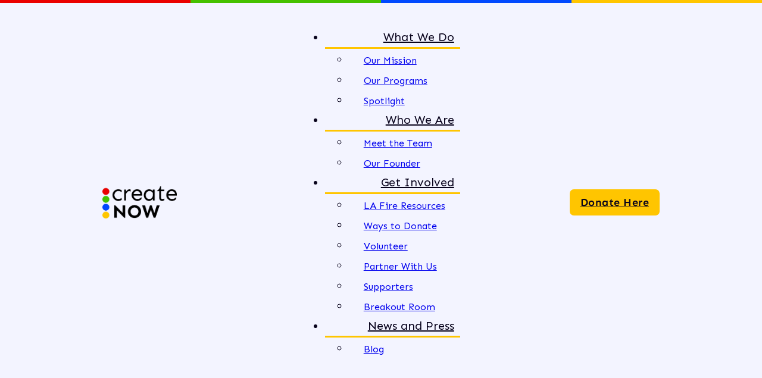

--- FILE ---
content_type: text/html; charset=UTF-8
request_url: https://createnow.org/tag/music/
body_size: 19816
content:
<!DOCTYPE html>
<html lang="en-US" class="no-js no-svg">
<head>
<meta charset="UTF-8">
<meta name="viewport" content="width=device-width, initial-scale=1">
<meta name='robots' content='index, follow, max-image-preview:large, max-snippet:-1, max-video-preview:-1' />

	<!-- This site is optimized with the Yoast SEO plugin v20.9 - https://yoast.com/wordpress/plugins/seo/ -->
	<title>music Archives - Create Now</title>
	<link rel="canonical" href="https://createnow.org/tag/music/" />
	<meta property="og:locale" content="en_US" />
	<meta property="og:type" content="article" />
	<meta property="og:title" content="music Archives - Create Now" />
	<meta property="og:url" content="https://createnow.org/tag/music/" />
	<meta property="og:site_name" content="Create Now" />
	<meta name="twitter:card" content="summary_large_image" />
	<script type="application/ld+json" class="yoast-schema-graph">{"@context":"https://schema.org","@graph":[{"@type":"CollectionPage","@id":"https://createnow.org/tag/music/","url":"https://createnow.org/tag/music/","name":"music Archives - Create Now","isPartOf":{"@id":"https://createnow.org/#website"},"primaryImageOfPage":{"@id":"https://createnow.org/tag/music/#primaryimage"},"image":{"@id":"https://createnow.org/tag/music/#primaryimage"},"thumbnailUrl":"https://createnow.org/wp-content/uploads/2020/05/Crittenton-Girls-e1593569211839.png","breadcrumb":{"@id":"https://createnow.org/tag/music/#breadcrumb"},"inLanguage":"en-US"},{"@type":"ImageObject","inLanguage":"en-US","@id":"https://createnow.org/tag/music/#primaryimage","url":"https://createnow.org/wp-content/uploads/2020/05/Crittenton-Girls-e1593569211839.png","contentUrl":"https://createnow.org/wp-content/uploads/2020/05/Crittenton-Girls-e1593569211839.png","width":371,"height":229},{"@type":"BreadcrumbList","@id":"https://createnow.org/tag/music/#breadcrumb","itemListElement":[{"@type":"ListItem","position":1,"name":"Home","item":"https://createnow.org/"},{"@type":"ListItem","position":2,"name":"music"}]},{"@type":"WebSite","@id":"https://createnow.org/#website","url":"https://createnow.org/","name":"Create Now","description":"Art Education for Youth","potentialAction":[{"@type":"SearchAction","target":{"@type":"EntryPoint","urlTemplate":"https://createnow.org/?s={search_term_string}"},"query-input":"required name=search_term_string"}],"inLanguage":"en-US"}]}</script>
	<!-- / Yoast SEO plugin. -->


<link rel='dns-prefetch' href='//fonts.googleapis.com' />
<link rel="alternate" type="application/rss+xml" title="Create Now &raquo; Feed" href="https://createnow.org/feed/" />
<link rel="alternate" type="application/rss+xml" title="Create Now &raquo; Comments Feed" href="https://createnow.org/comments/feed/" />
<link rel="alternate" type="application/rss+xml" title="Create Now &raquo; music Tag Feed" href="https://createnow.org/tag/music/feed/" />
<script>
window._wpemojiSettings = {"baseUrl":"https:\/\/s.w.org\/images\/core\/emoji\/14.0.0\/72x72\/","ext":".png","svgUrl":"https:\/\/s.w.org\/images\/core\/emoji\/14.0.0\/svg\/","svgExt":".svg","source":{"concatemoji":"https:\/\/createnow.org\/wp-includes\/js\/wp-emoji-release.min.js?ver=6.4.7"}};
/*! This file is auto-generated */
!function(i,n){var o,s,e;function c(e){try{var t={supportTests:e,timestamp:(new Date).valueOf()};sessionStorage.setItem(o,JSON.stringify(t))}catch(e){}}function p(e,t,n){e.clearRect(0,0,e.canvas.width,e.canvas.height),e.fillText(t,0,0);var t=new Uint32Array(e.getImageData(0,0,e.canvas.width,e.canvas.height).data),r=(e.clearRect(0,0,e.canvas.width,e.canvas.height),e.fillText(n,0,0),new Uint32Array(e.getImageData(0,0,e.canvas.width,e.canvas.height).data));return t.every(function(e,t){return e===r[t]})}function u(e,t,n){switch(t){case"flag":return n(e,"\ud83c\udff3\ufe0f\u200d\u26a7\ufe0f","\ud83c\udff3\ufe0f\u200b\u26a7\ufe0f")?!1:!n(e,"\ud83c\uddfa\ud83c\uddf3","\ud83c\uddfa\u200b\ud83c\uddf3")&&!n(e,"\ud83c\udff4\udb40\udc67\udb40\udc62\udb40\udc65\udb40\udc6e\udb40\udc67\udb40\udc7f","\ud83c\udff4\u200b\udb40\udc67\u200b\udb40\udc62\u200b\udb40\udc65\u200b\udb40\udc6e\u200b\udb40\udc67\u200b\udb40\udc7f");case"emoji":return!n(e,"\ud83e\udef1\ud83c\udffb\u200d\ud83e\udef2\ud83c\udfff","\ud83e\udef1\ud83c\udffb\u200b\ud83e\udef2\ud83c\udfff")}return!1}function f(e,t,n){var r="undefined"!=typeof WorkerGlobalScope&&self instanceof WorkerGlobalScope?new OffscreenCanvas(300,150):i.createElement("canvas"),a=r.getContext("2d",{willReadFrequently:!0}),o=(a.textBaseline="top",a.font="600 32px Arial",{});return e.forEach(function(e){o[e]=t(a,e,n)}),o}function t(e){var t=i.createElement("script");t.src=e,t.defer=!0,i.head.appendChild(t)}"undefined"!=typeof Promise&&(o="wpEmojiSettingsSupports",s=["flag","emoji"],n.supports={everything:!0,everythingExceptFlag:!0},e=new Promise(function(e){i.addEventListener("DOMContentLoaded",e,{once:!0})}),new Promise(function(t){var n=function(){try{var e=JSON.parse(sessionStorage.getItem(o));if("object"==typeof e&&"number"==typeof e.timestamp&&(new Date).valueOf()<e.timestamp+604800&&"object"==typeof e.supportTests)return e.supportTests}catch(e){}return null}();if(!n){if("undefined"!=typeof Worker&&"undefined"!=typeof OffscreenCanvas&&"undefined"!=typeof URL&&URL.createObjectURL&&"undefined"!=typeof Blob)try{var e="postMessage("+f.toString()+"("+[JSON.stringify(s),u.toString(),p.toString()].join(",")+"));",r=new Blob([e],{type:"text/javascript"}),a=new Worker(URL.createObjectURL(r),{name:"wpTestEmojiSupports"});return void(a.onmessage=function(e){c(n=e.data),a.terminate(),t(n)})}catch(e){}c(n=f(s,u,p))}t(n)}).then(function(e){for(var t in e)n.supports[t]=e[t],n.supports.everything=n.supports.everything&&n.supports[t],"flag"!==t&&(n.supports.everythingExceptFlag=n.supports.everythingExceptFlag&&n.supports[t]);n.supports.everythingExceptFlag=n.supports.everythingExceptFlag&&!n.supports.flag,n.DOMReady=!1,n.readyCallback=function(){n.DOMReady=!0}}).then(function(){return e}).then(function(){var e;n.supports.everything||(n.readyCallback(),(e=n.source||{}).concatemoji?t(e.concatemoji):e.wpemoji&&e.twemoji&&(t(e.twemoji),t(e.wpemoji)))}))}((window,document),window._wpemojiSettings);
</script>
<link rel="preconnect" href="https://fonts.gstatic.com/" crossorigin><style id='wp-emoji-styles-inline-css'>

	img.wp-smiley, img.emoji {
		display: inline !important;
		border: none !important;
		box-shadow: none !important;
		height: 1em !important;
		width: 1em !important;
		margin: 0 0.07em !important;
		vertical-align: -0.1em !important;
		background: none !important;
		padding: 0 !important;
	}
</style>
<link rel='stylesheet' id='wp-block-library-css' href='https://createnow.org/wp-includes/css/dist/block-library/style.min.css?ver=6.4.7' media='all' />
<style id='classic-theme-styles-inline-css'>
/*! This file is auto-generated */
.wp-block-button__link{color:#fff;background-color:#32373c;border-radius:9999px;box-shadow:none;text-decoration:none;padding:calc(.667em + 2px) calc(1.333em + 2px);font-size:1.125em}.wp-block-file__button{background:#32373c;color:#fff;text-decoration:none}
</style>
<style id='global-styles-inline-css'>
body{--wp--preset--color--black: #000000;--wp--preset--color--cyan-bluish-gray: #abb8c3;--wp--preset--color--white: #ffffff;--wp--preset--color--pale-pink: #f78da7;--wp--preset--color--vivid-red: #cf2e2e;--wp--preset--color--luminous-vivid-orange: #ff6900;--wp--preset--color--luminous-vivid-amber: #fcb900;--wp--preset--color--light-green-cyan: #7bdcb5;--wp--preset--color--vivid-green-cyan: #00d084;--wp--preset--color--pale-cyan-blue: #8ed1fc;--wp--preset--color--vivid-cyan-blue: #0693e3;--wp--preset--color--vivid-purple: #9b51e0;--wp--preset--gradient--vivid-cyan-blue-to-vivid-purple: linear-gradient(135deg,rgba(6,147,227,1) 0%,rgb(155,81,224) 100%);--wp--preset--gradient--light-green-cyan-to-vivid-green-cyan: linear-gradient(135deg,rgb(122,220,180) 0%,rgb(0,208,130) 100%);--wp--preset--gradient--luminous-vivid-amber-to-luminous-vivid-orange: linear-gradient(135deg,rgba(252,185,0,1) 0%,rgba(255,105,0,1) 100%);--wp--preset--gradient--luminous-vivid-orange-to-vivid-red: linear-gradient(135deg,rgba(255,105,0,1) 0%,rgb(207,46,46) 100%);--wp--preset--gradient--very-light-gray-to-cyan-bluish-gray: linear-gradient(135deg,rgb(238,238,238) 0%,rgb(169,184,195) 100%);--wp--preset--gradient--cool-to-warm-spectrum: linear-gradient(135deg,rgb(74,234,220) 0%,rgb(151,120,209) 20%,rgb(207,42,186) 40%,rgb(238,44,130) 60%,rgb(251,105,98) 80%,rgb(254,248,76) 100%);--wp--preset--gradient--blush-light-purple: linear-gradient(135deg,rgb(255,206,236) 0%,rgb(152,150,240) 100%);--wp--preset--gradient--blush-bordeaux: linear-gradient(135deg,rgb(254,205,165) 0%,rgb(254,45,45) 50%,rgb(107,0,62) 100%);--wp--preset--gradient--luminous-dusk: linear-gradient(135deg,rgb(255,203,112) 0%,rgb(199,81,192) 50%,rgb(65,88,208) 100%);--wp--preset--gradient--pale-ocean: linear-gradient(135deg,rgb(255,245,203) 0%,rgb(182,227,212) 50%,rgb(51,167,181) 100%);--wp--preset--gradient--electric-grass: linear-gradient(135deg,rgb(202,248,128) 0%,rgb(113,206,126) 100%);--wp--preset--gradient--midnight: linear-gradient(135deg,rgb(2,3,129) 0%,rgb(40,116,252) 100%);--wp--preset--font-size--small: 13px;--wp--preset--font-size--medium: 20px;--wp--preset--font-size--large: 36px;--wp--preset--font-size--x-large: 42px;--wp--preset--spacing--20: 0.44rem;--wp--preset--spacing--30: 0.67rem;--wp--preset--spacing--40: 1rem;--wp--preset--spacing--50: 1.5rem;--wp--preset--spacing--60: 2.25rem;--wp--preset--spacing--70: 3.38rem;--wp--preset--spacing--80: 5.06rem;--wp--preset--shadow--natural: 6px 6px 9px rgba(0, 0, 0, 0.2);--wp--preset--shadow--deep: 12px 12px 50px rgba(0, 0, 0, 0.4);--wp--preset--shadow--sharp: 6px 6px 0px rgba(0, 0, 0, 0.2);--wp--preset--shadow--outlined: 6px 6px 0px -3px rgba(255, 255, 255, 1), 6px 6px rgba(0, 0, 0, 1);--wp--preset--shadow--crisp: 6px 6px 0px rgba(0, 0, 0, 1);}:where(.is-layout-flex){gap: 0.5em;}:where(.is-layout-grid){gap: 0.5em;}body .is-layout-flow > .alignleft{float: left;margin-inline-start: 0;margin-inline-end: 2em;}body .is-layout-flow > .alignright{float: right;margin-inline-start: 2em;margin-inline-end: 0;}body .is-layout-flow > .aligncenter{margin-left: auto !important;margin-right: auto !important;}body .is-layout-constrained > .alignleft{float: left;margin-inline-start: 0;margin-inline-end: 2em;}body .is-layout-constrained > .alignright{float: right;margin-inline-start: 2em;margin-inline-end: 0;}body .is-layout-constrained > .aligncenter{margin-left: auto !important;margin-right: auto !important;}body .is-layout-constrained > :where(:not(.alignleft):not(.alignright):not(.alignfull)){max-width: var(--wp--style--global--content-size);margin-left: auto !important;margin-right: auto !important;}body .is-layout-constrained > .alignwide{max-width: var(--wp--style--global--wide-size);}body .is-layout-flex{display: flex;}body .is-layout-flex{flex-wrap: wrap;align-items: center;}body .is-layout-flex > *{margin: 0;}body .is-layout-grid{display: grid;}body .is-layout-grid > *{margin: 0;}:where(.wp-block-columns.is-layout-flex){gap: 2em;}:where(.wp-block-columns.is-layout-grid){gap: 2em;}:where(.wp-block-post-template.is-layout-flex){gap: 1.25em;}:where(.wp-block-post-template.is-layout-grid){gap: 1.25em;}.has-black-color{color: var(--wp--preset--color--black) !important;}.has-cyan-bluish-gray-color{color: var(--wp--preset--color--cyan-bluish-gray) !important;}.has-white-color{color: var(--wp--preset--color--white) !important;}.has-pale-pink-color{color: var(--wp--preset--color--pale-pink) !important;}.has-vivid-red-color{color: var(--wp--preset--color--vivid-red) !important;}.has-luminous-vivid-orange-color{color: var(--wp--preset--color--luminous-vivid-orange) !important;}.has-luminous-vivid-amber-color{color: var(--wp--preset--color--luminous-vivid-amber) !important;}.has-light-green-cyan-color{color: var(--wp--preset--color--light-green-cyan) !important;}.has-vivid-green-cyan-color{color: var(--wp--preset--color--vivid-green-cyan) !important;}.has-pale-cyan-blue-color{color: var(--wp--preset--color--pale-cyan-blue) !important;}.has-vivid-cyan-blue-color{color: var(--wp--preset--color--vivid-cyan-blue) !important;}.has-vivid-purple-color{color: var(--wp--preset--color--vivid-purple) !important;}.has-black-background-color{background-color: var(--wp--preset--color--black) !important;}.has-cyan-bluish-gray-background-color{background-color: var(--wp--preset--color--cyan-bluish-gray) !important;}.has-white-background-color{background-color: var(--wp--preset--color--white) !important;}.has-pale-pink-background-color{background-color: var(--wp--preset--color--pale-pink) !important;}.has-vivid-red-background-color{background-color: var(--wp--preset--color--vivid-red) !important;}.has-luminous-vivid-orange-background-color{background-color: var(--wp--preset--color--luminous-vivid-orange) !important;}.has-luminous-vivid-amber-background-color{background-color: var(--wp--preset--color--luminous-vivid-amber) !important;}.has-light-green-cyan-background-color{background-color: var(--wp--preset--color--light-green-cyan) !important;}.has-vivid-green-cyan-background-color{background-color: var(--wp--preset--color--vivid-green-cyan) !important;}.has-pale-cyan-blue-background-color{background-color: var(--wp--preset--color--pale-cyan-blue) !important;}.has-vivid-cyan-blue-background-color{background-color: var(--wp--preset--color--vivid-cyan-blue) !important;}.has-vivid-purple-background-color{background-color: var(--wp--preset--color--vivid-purple) !important;}.has-black-border-color{border-color: var(--wp--preset--color--black) !important;}.has-cyan-bluish-gray-border-color{border-color: var(--wp--preset--color--cyan-bluish-gray) !important;}.has-white-border-color{border-color: var(--wp--preset--color--white) !important;}.has-pale-pink-border-color{border-color: var(--wp--preset--color--pale-pink) !important;}.has-vivid-red-border-color{border-color: var(--wp--preset--color--vivid-red) !important;}.has-luminous-vivid-orange-border-color{border-color: var(--wp--preset--color--luminous-vivid-orange) !important;}.has-luminous-vivid-amber-border-color{border-color: var(--wp--preset--color--luminous-vivid-amber) !important;}.has-light-green-cyan-border-color{border-color: var(--wp--preset--color--light-green-cyan) !important;}.has-vivid-green-cyan-border-color{border-color: var(--wp--preset--color--vivid-green-cyan) !important;}.has-pale-cyan-blue-border-color{border-color: var(--wp--preset--color--pale-cyan-blue) !important;}.has-vivid-cyan-blue-border-color{border-color: var(--wp--preset--color--vivid-cyan-blue) !important;}.has-vivid-purple-border-color{border-color: var(--wp--preset--color--vivid-purple) !important;}.has-vivid-cyan-blue-to-vivid-purple-gradient-background{background: var(--wp--preset--gradient--vivid-cyan-blue-to-vivid-purple) !important;}.has-light-green-cyan-to-vivid-green-cyan-gradient-background{background: var(--wp--preset--gradient--light-green-cyan-to-vivid-green-cyan) !important;}.has-luminous-vivid-amber-to-luminous-vivid-orange-gradient-background{background: var(--wp--preset--gradient--luminous-vivid-amber-to-luminous-vivid-orange) !important;}.has-luminous-vivid-orange-to-vivid-red-gradient-background{background: var(--wp--preset--gradient--luminous-vivid-orange-to-vivid-red) !important;}.has-very-light-gray-to-cyan-bluish-gray-gradient-background{background: var(--wp--preset--gradient--very-light-gray-to-cyan-bluish-gray) !important;}.has-cool-to-warm-spectrum-gradient-background{background: var(--wp--preset--gradient--cool-to-warm-spectrum) !important;}.has-blush-light-purple-gradient-background{background: var(--wp--preset--gradient--blush-light-purple) !important;}.has-blush-bordeaux-gradient-background{background: var(--wp--preset--gradient--blush-bordeaux) !important;}.has-luminous-dusk-gradient-background{background: var(--wp--preset--gradient--luminous-dusk) !important;}.has-pale-ocean-gradient-background{background: var(--wp--preset--gradient--pale-ocean) !important;}.has-electric-grass-gradient-background{background: var(--wp--preset--gradient--electric-grass) !important;}.has-midnight-gradient-background{background: var(--wp--preset--gradient--midnight) !important;}.has-small-font-size{font-size: var(--wp--preset--font-size--small) !important;}.has-medium-font-size{font-size: var(--wp--preset--font-size--medium) !important;}.has-large-font-size{font-size: var(--wp--preset--font-size--large) !important;}.has-x-large-font-size{font-size: var(--wp--preset--font-size--x-large) !important;}
.wp-block-navigation a:where(:not(.wp-element-button)){color: inherit;}
:where(.wp-block-post-template.is-layout-flex){gap: 1.25em;}:where(.wp-block-post-template.is-layout-grid){gap: 1.25em;}
:where(.wp-block-columns.is-layout-flex){gap: 2em;}:where(.wp-block-columns.is-layout-grid){gap: 2em;}
.wp-block-pullquote{font-size: 1.5em;line-height: 1.6;}
</style>
<link rel='stylesheet' id='bricks-frontend-css' href='https://createnow.org/wp-content/themes/bricks/assets/css/frontend.min.css?ver=1708537172' media='all' />
<style id='bricks-frontend-inline-css'>
@font-face{font-family:"Sen";font-weight:400;font-display:swap;src:url(https://createnow.org/wp-content/uploads/2024/01/Sen-Regular.ttf) format("truetype");}@font-face{font-family:"Sen";font-weight:500;font-display:swap;src:url(https://createnow.org/wp-content/uploads/2024/01/Sen-Medium.ttf) format("truetype");}@font-face{font-family:"Sen";font-weight:600;font-display:swap;src:url(https://createnow.org/wp-content/uploads/2024/01/Sen-SemiBold.ttf) format("truetype");}@font-face{font-family:"Sen";font-weight:700;font-display:swap;src:url(https://createnow.org/wp-content/uploads/2024/01/Sen-Bold.ttf) format("truetype");}@font-face{font-family:"Sen";font-weight:800;font-display:swap;src:url(https://createnow.org/wp-content/uploads/2024/01/Sen-ExtraBold.ttf) format("truetype");}

</style>
<link rel='stylesheet' id='bricks-child-css' href='https://createnow.org/wp-content/themes/bricks-child/style.css?ver=1706231203' media='all' />
<link rel='stylesheet' id='bricks-default-content-css' href='https://createnow.org/wp-content/themes/bricks/assets/css/frontend/content-default.min.css?ver=1708014073' media='all' />
<link rel='stylesheet' id='bricks-font-awesome-6-brands-css' href='https://createnow.org/wp-content/themes/bricks/assets/css/libs/font-awesome-6-brands.min.css?ver=1708014073' media='all' />
<link rel='stylesheet' id='bricks-ionicons-css' href='https://createnow.org/wp-content/themes/bricks/assets/css/libs/ionicons.min.css?ver=1708014073' media='all' />
<style id='bricks-frontend-inline-inline-css'>
/* COLOR VARS */
:root {
--bricks-color-2283cb: #f5f5f5;
--bricks-color-cbff5b: #e0e0e0;
--bricks-color-7b29db: #9e9e9e;
--bricks-color-8b78cd: #616161;
--bricks-color-6353f3: #424242;
--bricks-color-84aed4: #212121;
--bricks-color-f18812: #ffeb3b;
--bricks-color-a89b50: #ffc107;
--bricks-color-83f7e6: #ff9800;
--bricks-color-27dc2c: #ff5722;
--bricks-color-b2d324: #f44336;
--bricks-color-125296: #9c27b0;
--bricks-color-3993a4: #2196f3;
--bricks-color-1071c8: #03a9f4;
--bricks-color-7b2587: #81D4FA;
--bricks-color-77d395: #4caf50;
--bricks-color-648607: #8bc34a;
--bricks-color-576172: #cddc39;
--bricks-color-qamjev: #08031c;
--bricks-color-hcblwy: #d4d6f2;
--bricks-color-jdpmth: #ffc500;
--bricks-color-ytdeud: #f3f4ff;
--bricks-color-yzaxkc: #45c100;
--bricks-color-ichdlx: #f3f4ff;
--bricks-color-rfevia: #eb0000;
--bricks-color-cgvgof: #0049ff;
--bricks-color-nlovvs: rgba(245, 246, 255, 0.9);
--bricks-color-xbiikg: #ffffff;
}

/* THEME STYLE CSS */

/* BREAKPOINT: Desktop (BASE) */
 body {font-family: "Sen"; font-size: 16px; font-weight: 400}
 .bricks-button:not([class*="bricks-background-"]):not([class*="bricks-color-"]) {background-color: var(--bricks-color-jdpmth)}
 .bricks-button {color: var(--bricks-color-qamjev); font-family: "Sen"; border-radius: 15px}
 :where(.brxe-accordion .accordion-content-wrapper) a,  :where(.brxe-icon-box .content) a,  :where(.brxe-list) a,  :where(.brxe-post-content) a:not(.bricks-button),  :where(.brxe-posts .dynamic p) a,  :where(.brxe-shortcode) a,  :where(.brxe-tabs .tab-content) a,  :where(.brxe-team-members) .description a,  :where(.brxe-testimonials) .testimonial-content-wrapper a,  :where(.brxe-text) a,  :where(a.brxe-text),  :where(.brxe-text-basic) a,  :where(a.brxe-text-basic),  :where(.brxe-post-comments) .comment-content a {text-decoration: underline}

/* GLOBAL CSS */
div.ctct-form-embed div.ctct-form-defaults h2.ctct-form-header, div.ctct-form-embed div.ctct-form-defaults p.ctct-form-text, div.ctct-form-embed form.ctct-form-custom div.ctct-form-field, .ctct-form-embed.form_1 .ctct-form-custom .ctct-form-button{
  font-family: "Sen" !important;
}

.ctct-form-embed.form_1 .ctct-form-defaults .ctct-form-header{
color: #ffd64f !important;
}
div.ctct-form-embed div.ctct-form-defaults{
padding: 0 !important
}
div.ctct-form-embed form.ctct-form-custom div.ctct-form-field, div.ctct-form-embed div.ctct-form-defaults p.ctct-gdpr-text, .ctct-form-embed.form_1 .ctct-form-custom .ctct-form-button{
max-width: 350px!important
}
div.ctct-form-embed div.ctct-form-defaults #gdpr_text{
display: none !important
}
/* HEADER CSS (ID: 11236) */


/* BREAKPOINT: Desktop (BASE) */
#brxe-f76ca2 {color: var(--bricks-color-qamjev); max-width: 125px; margin-right: 25px; flex-shrink: 2}

/* BREAKPOINT: Narrow Desktop */
@media (max-width: 1080px) {
#brxe-f76ca2 {margin-right: 0}
}
/* BREAKPOINT: Mobile landscape */
@media (max-width: 767px) {
#brxe-f76ca2 {order: 1}
#brxe-f76ca2 .bricks-site-logo {height: 50px}
}
/* BREAKPOINT: Mobile portrait */
@media (max-width: 478px) {
#brxe-f76ca2 {align-self: flex-start}
}
@media (max-width: 1080px) {
#brxe-682d6f .bricks-nav-menu-wrapper { display: none; }
#brxe-682d6f .bricks-mobile-menu-toggle { display: block; }
}
/* BREAKPOINT: Desktop (BASE) */
#brxe-682d6f .bricks-nav-menu > li > a {color: var(--bricks-color-qamjev); text-transform: none; font-size: 20px; letter-spacing: =; justify-content: flex-end}
#brxe-682d6f .bricks-nav-menu > li > .brx-submenu-toggle > * {color: var(--bricks-color-qamjev); text-transform: none; font-size: 20px; letter-spacing: =}
#brxe-682d6f .bricks-nav-menu .current-menu-item > a {color: var(--bricks-color-qamjev)}
#brxe-682d6f .bricks-nav-menu .current-menu-item > .brx-submenu-toggle > * {color: var(--bricks-color-qamjev)}
#brxe-682d6f .bricks-nav-menu > .current-menu-parent > a {color: var(--bricks-color-qamjev)}
#brxe-682d6f .bricks-nav-menu > .current-menu-parent > .brx-submenu-toggle > * {color: var(--bricks-color-qamjev)}
#brxe-682d6f .bricks-nav-menu > .current-menu-ancestor > a {color: var(--bricks-color-qamjev)}
#brxe-682d6f .bricks-nav-menu > .current-menu-ancestor > .brx-submenu-toggle > * {color: var(--bricks-color-qamjev)}
#brxe-682d6f .bricks-mobile-menu-toggle {color: var(--bricks-color-qamjev)}
#brxe-682d6f .bricks-nav-menu > li:hover > a {color: var(--bricks-color-qamjev)}
#brxe-682d6f .bricks-nav-menu > li:hover > .brx-submenu-toggle > * {color: var(--bricks-color-qamjev)}
#brxe-682d6f {color: var(--bricks-color-qamjev); font-size: 20px; font-family: "Sen"; font-weight: 400; font-style: normal; text-align: left; align-self: center}
#brxe-682d6f .bricks-nav-menu > li > .brx-submenu-toggle {justify-content: flex-end}
#brxe-682d6f .bricks-nav-menu .sub-menu {border-top: 3px solid var(--bricks-color-jdpmth)}
#brxe-682d6f .bricks-nav-menu .sub-menu > li > a {font-size: 16px; text-align: left; line-height: 1.5em}
#brxe-682d6f .bricks-nav-menu .sub-menu > li > .brx-submenu-toggle > * {font-size: 16px; text-align: left; line-height: 1.5em}
#brxe-682d6f .bricks-nav-menu {flex-direction: row; gap: 25px}
#brxe-682d6f .bricks-nav-menu > li {margin-right: 0; margin-left: 0}
#brxe-682d6f:hover {color: var(--bricks-color-qamjev); text-align: left}
#brxe-682d6f .bricks-nav-menu .sub-menu a:hover {padding-right: 25px; padding-left: 25px}
#brxe-682d6f .bricks-nav-menu .sub-menu button:hover {padding-right: 25px; padding-left: 25px}
#brxe-682d6f .bricks-nav-menu .sub-menu .menu-item:hover {background-color: var(--bricks-color-qamjev)}
#brxe-682d6f .bricks-nav-menu .sub-menu > li:hover > a {color: var(--bricks-color-ytdeud)}
#brxe-682d6f .bricks-nav-menu .sub-menu > li:hover > .brx-submenu-toggle > * {color: var(--bricks-color-ytdeud)}
#brxe-682d6f .bricks-nav-menu:hover {flex-direction: row}
#brxe-682d6f .bricks-nav-menu .sub-menu a {justify-content: flex-start; padding-top: 7.5px; padding-right: 25px; padding-bottom: 7.5px; padding-left: 25px}
#brxe-682d6f .bricks-nav-menu .sub-menu button {justify-content: flex-start; padding-top: 7.5px; padding-right: 25px; padding-bottom: 7.5px; padding-left: 25px}
#brxe-682d6f .bricks-mobile-menu-wrapper {justify-content: flex-start; align-items: flex-start}
#brxe-682d6f .bricks-mobile-menu-wrapper .brx-submenu-toggle {justify-content: flex-start}
#brxe-682d6f .bricks-mobile-menu-wrapper a {width: auto}
#brxe-682d6f .bricks-nav-menu > li.menu-item-has-children > .brx-submenu-toggle button[aria-expanded] {font-size: 0px}
#brxe-682d6f .bricks-nav-menu .sub-menu > .current-menu-item > a {background-color: var(--bricks-color-qamjev); color: var(--bricks-color-ichdlx)}
#brxe-682d6f .bricks-nav-menu .sub-menu > .current-menu-item > .brx-submenu-toggle {background-color: var(--bricks-color-qamjev)}
#brxe-682d6f .bricks-nav-menu .sub-menu > .current-menu-ancestor > a {background-color: var(--bricks-color-qamjev); color: var(--bricks-color-ichdlx)}
#brxe-682d6f .bricks-nav-menu .sub-menu > .current-menu-ancestor > .brx-submenu-toggle {background-color: var(--bricks-color-qamjev)}
#brxe-682d6f .bricks-nav-menu .sub-menu > .current-menu-item > .brx-submenu-toggle > * {color: var(--bricks-color-ichdlx)}
#brxe-682d6f .bricks-nav-menu .sub-menu > .current-menu-ancestor > .brx-submenu-toggle > * {color: var(--bricks-color-ichdlx)}

/* BREAKPOINT: Narrow Desktop */
@media (max-width: 1080px) {
#brxe-682d6f {order: 3}
}
/* BREAKPOINT: Tablet portrait */
@media (max-width: 991px) {
#brxe-682d6f .bricks-nav-menu > li {margin-left: 20px}
#brxe-682d6f .bricks-nav-menu > li > a {font-size: 15px}
#brxe-682d6f .bricks-nav-menu > li > .brx-submenu-toggle > * {font-size: 15px}
#brxe-682d6f {margin-bottom: -7px}
#brxe-682d6f .bricks-mobile-menu-wrapper {width: 100%}
#brxe-682d6f.show-mobile-menu .bricks-mobile-menu-toggle {color: var(--bricks-color-ichdlx) !important}
}
/* BREAKPOINT: Mobile landscape */
@media (max-width: 767px) {
#brxe-682d6f {order: 3}
#brxe-682d6f .bricks-mobile-menu-wrapper {width: 100%}
#brxe-682d6f.show-mobile-menu .bricks-mobile-menu-toggle {color: var(--bricks-color-ichdlx) !important}
}
/* BREAKPOINT: Mobile portrait */
@media (max-width: 478px) {
#brxe-682d6f .bricks-mobile-menu-wrapper:before {background-color: var(--bricks-color-qamjev)}
#brxe-682d6f .bricks-mobile-menu-wrapper {width: 100%; justify-content: flex-start; align-items: flex-start}
#brxe-682d6f .bricks-mobile-menu-wrapper .brx-submenu-toggle {justify-content: flex-start}
#brxe-682d6f .bricks-mobile-menu-wrapper a {width: auto}
#brxe-682d6f .bricks-mobile-menu > li > a {padding-top: 25px}
#brxe-682d6f .bricks-mobile-menu > li > .brx-submenu-toggle > * {padding-top: 25px}
#brxe-682d6f.show-mobile-menu .bricks-mobile-menu-toggle {top: 0; right: 5px; color: var(--bricks-color-ichdlx) !important}
#brxe-682d6f {color: var(--bricks-color-ichdlx); font-size: 30px}
#brxe-682d6f .bricks-mobile-menu .sub-menu > li > a {color: var(--bricks-color-jdpmth); font-size: 25px}
#brxe-682d6f .bricks-mobile-menu .sub-menu > li > .brx-submenu-toggle > * {color: var(--bricks-color-jdpmth); font-size: 25px}
}

/* BREAKPOINT: Desktop (BASE) */
#brxe-uecyoe {background-color: var(--bricks-color-jdpmth); color: var(--bricks-color-qamjev); font-weight: 600; border-radius: 7px}

/* BREAKPOINT: Mobile landscape */
@media (max-width: 767px) {
#brxe-uecyoe {order: 2}
}

/* BREAKPOINT: Desktop (BASE) */
#brxe-adef1c {align-self: stretch !important; width: 100%; padding-top: 20px; padding-right: 80px; padding-bottom: 20px; padding-left: 80px; flex-direction: row; background-color: var(--bricks-color-ichdlx); align-items: center; justify-content: space-around; color: var(--bricks-color-qamjev)}

/* BREAKPOINT: Narrow Desktop */
@media (max-width: 1080px) {
#brxe-adef1c {justify-content: space-between}
}
/* BREAKPOINT: Tablet portrait */
@media (max-width: 991px) {
#brxe-adef1c {padding-top: 20px; padding-right: 80px; padding-bottom: 20px; padding-left: 80px; justify-content: space-between}
}
/* BREAKPOINT: Mobile landscape */
@media (max-width: 767px) {
#brxe-adef1c {justify-content: space-between; padding-top: 15px; padding-right: 25px; padding-bottom: 15px; padding-left: 25px; align-self: center !important; align-items: center}
}
/* BREAKPOINT: Mobile portrait */
@media (max-width: 478px) {
#brxe-adef1c {padding-right: 25px; padding-left: 25px; align-self: center !important; justify-content: space-between; align-items: center}
}

/* BREAKPOINT: Desktop (BASE) */
#header {align-self: stretch !important; width: 100%; color: var(--bricks-color-qamjev); font-size: 20px; font-family: "Sen"}


/* FOOTER CSS (ID: 11235) */

/* BREAKPOINT: Desktop (BASE) */
#brxe-uvcilh {max-width: 404px; width: 100%; background-color: var(--bricks-color-ytdeud); font-size: 25px; color: var(--bricks-color-qamjev); font-family: "Sen"; font-weight: 700; align-self: center; border-radius: 15px}
#brxe-uvcilh svg {height: 38px; width: 38px}

/* BREAKPOINT: Mobile portrait */
@media (max-width: 478px) {
#brxe-uvcilh {font-size: 18px}
}

/* BREAKPOINT: Desktop (BASE) */
#brxe-fnsejw {width: 50%; align-self: center !important; padding-top: 50px; padding-bottom: 25px}

/* BREAKPOINT: Mobile portrait */
@media (max-width: 478px) {
#brxe-fnsejw {width: 100%; padding-top: 40px; padding-bottom: 15px}
}

/* BREAKPOINT: Desktop (BASE) */
#brxe-ganxac {max-width: 404px; width: 100%; background-color: var(--bricks-color-ytdeud); font-size: 25px; font-family: "Sen"; font-weight: 700; align-self: center; border-radius: 15px}
#brxe-ganxac svg {height: 38px; width: 38px}

/* BREAKPOINT: Mobile portrait */
@media (max-width: 478px) {
#brxe-ganxac {font-size: 18px}
}

/* BREAKPOINT: Desktop (BASE) */
#brxe-srufpn {width: 50%; align-self: center !important; padding-top: 25px; padding-bottom: 25px}

/* BREAKPOINT: Mobile portrait */
@media (max-width: 478px) {
#brxe-srufpn {width: 100%; padding-top: 15px; padding-bottom: 15px}
}

/* BREAKPOINT: Desktop (BASE) */
#brxe-cjsxic {max-width: 404px; width: 100%; background-color: var(--bricks-color-ytdeud); font-size: 25px; font-family: "Sen"; font-weight: 700; align-self: center; border-radius: 15px}
#brxe-cjsxic svg {height: 38px; width: 38px}

/* BREAKPOINT: Mobile portrait */
@media (max-width: 478px) {
#brxe-cjsxic {font-size: 18px}
}

/* BREAKPOINT: Desktop (BASE) */
#brxe-irwjxr {width: 50%; align-self: center !important; padding-top: 25px; padding-bottom: 50px}

/* BREAKPOINT: Mobile portrait */
@media (max-width: 478px) {
#brxe-irwjxr {width: 100%; padding-top: 15px; padding-bottom: 40px}
}

/* BREAKPOINT: Desktop (BASE) */
#brxe-mfgrfd {flex-direction: column; background-image: url(https://create-now.lndo.site/wp-content/uploads/2023/10/Get-Involved-BG-2048x842.jpg); background-size: cover; padding-top: 25px; padding-right: 9px; padding-bottom: 25px; justify-content: space-evenly; align-self: stretch !important; width: 100%}

/* BREAKPOINT: Mobile portrait */
@media (max-width: 478px) {
#brxe-mfgrfd {background-image: url(https://createnow.org/wp-content/uploads/2023/10/Get-Involved-BG-1024x421.jpg); background-size: cover; background-position: top left}
}

/* BREAKPOINT: Desktop (BASE) */
#brxe-dwfaax {justify-content: center; align-items: flex-start; font-family: "Sen"; background-image: url(https://createnow.org/wp-content/uploads/2024/09/CreateNow_POTA_logo_116-1024x683.jpg); background-size: cover; background-position: center center; position: relative}
:where(#brxe-dwfaax > *) {position: relative}
#brxe-dwfaax::before {background-image: linear-gradient(rgba(26, 30, 86, 0.57), rgba(26, 30, 86, 0.57)); position: absolute; content: ""; top: 0; right: 0; bottom: 0; left: 0; pointer-events: none}


/* BREAKPOINT: Desktop (BASE) */
#brxe-wavpvl {background-color: var(--bricks-color-rfevia); height: 5px}


/* BREAKPOINT: Desktop (BASE) */
#brxe-zrcybx {background-color: var(--bricks-color-yzaxkc); height: 5px}


/* BREAKPOINT: Desktop (BASE) */
#brxe-plrpco {background-color: var(--bricks-color-cgvgof); height: 5px}


/* BREAKPOINT: Desktop (BASE) */
#brxe-ysflwm {background-color: var(--bricks-color-jdpmth); height: 5px}


/* BREAKPOINT: Desktop (BASE) */
#brxe-ynwnmz {flex-direction: row; align-self: stretch !important; width: 100%; height: 5px; flex-wrap: nowrap}


/* BREAKPOINT: Desktop (BASE) */
#brxe-bjacsd {max-width: 203px; margin-bottom: 10px}


/* BREAKPOINT: Desktop (BASE) */
#brxe-564247 {color: #ffffff; font-size: 16px; text-align: left}
#brxe-564247  a {color: #ffffff; font-size: 16px; text-align: left; font-size: inherit}

/* BREAKPOINT: Mobile portrait */
@media (max-width: 478px) {
#brxe-564247 {align-self: flex-start; text-align: left}
#brxe-564247  a {text-align: left; font-size: inherit}
}

/* BREAKPOINT: Desktop (BASE) */
#brxe-bflqiz {color: #ffffff; font-size: 16px; text-align: left}
#brxe-bflqiz  a {color: #ffffff; font-size: 16px; text-align: left; font-size: inherit}

/* BREAKPOINT: Mobile portrait */
@media (max-width: 478px) {
#brxe-bflqiz {align-self: flex-start; text-align: left}
#brxe-bflqiz  a {text-align: left; font-size: inherit}
}

/* BREAKPOINT: Desktop (BASE) */
#brxe-kqoigm {color: #ffffff; font-size: 16px; text-align: left}
#brxe-kqoigm  a {color: #ffffff; font-size: 16px; text-align: left; font-size: inherit}

/* BREAKPOINT: Mobile portrait */
@media (max-width: 478px) {
#brxe-kqoigm {align-self: flex-start; text-align: left}
#brxe-kqoigm  a {text-align: left; font-size: inherit}
}

/* BREAKPOINT: Desktop (BASE) */
#brxe-7c4862 li.has-link a, #brxe-7c4862 li.no-link {padding-left: 0; justify-content: center; align-items: center; height: 32px; width: 32px; gap: 10px}
#brxe-7c4862 {color: #ffffff; line-height: 1; font-size: 18px; text-align: center; gap: 10px; align-self: flex-start; justify-content: center; align-items: center}
#brxe-7c4862 .repeater-item:nth-child(1) {background-color: var(--bricks-color-hcblwy); color: var(--bricks-color-qamjev)}
#brxe-7c4862 .repeater-item:nth-child(2) {background-color: var(--bricks-color-hcblwy); color: var(--bricks-color-qamjev)}
#brxe-7c4862 .repeater-item:nth-child(3) {background-color: var(--bricks-color-hcblwy); color: var(--bricks-color-qamjev)}
#brxe-7c4862 .repeater-item:nth-child(4) {background-color: var(--bricks-color-hcblwy); color: var(--bricks-color-qamjev)}
#brxe-7c4862 .repeater-item:nth-child(5) {background-color: var(--bricks-color-hcblwy); color: var(--bricks-color-qamjev)}
#brxe-7c4862 li {margin-top: 18px; border-radius: 100%}

/* BREAKPOINT: Mobile portrait */
@media (max-width: 478px) {
#brxe-7c4862 {align-self: flex-start}
}

/* BREAKPOINT: Desktop (BASE) */
#brxe-896346 {padding-top: 50px; padding-right: 50px; padding-bottom: 50px; padding-left: 80px; align-self: stretch !important; width: 100%; max-width: 365px; background-color: var(--bricks-color-qamjev)}

/* BREAKPOINT: Mobile landscape */
@media (max-width: 767px) {
#brxe-896346 {width: 100%; max-width: 100%; padding-right: 25px; padding-left: 25px}
}
/* BREAKPOINT: Mobile portrait */
@media (max-width: 478px) {
#brxe-896346 {padding-top: 30px; padding-right: 25px; padding-bottom: 30px; padding-left: 25px; align-items: flex-start}
}

/* BREAKPOINT: Mobile landscape */
@media (max-width: 767px) {
/* CUSTOM CSS */
#brxe-bmliee{
  font-family: "Sen" !important;
}
div.ctct-form-embed div.ctct-form-defaults h2.ctct-form-header{
  font-family: "Sen" !important;
}
}

/* BREAKPOINT: Desktop (BASE) */
#brxe-xbggur {padding-right: 80px; padding-left: 50px; width: 100%}

/* BREAKPOINT: Mobile landscape */
@media (max-width: 767px) {
#brxe-xbggur {padding-right: 25px; padding-left: 25px}
}
/* BREAKPOINT: Mobile portrait */
@media (max-width: 478px) {
#brxe-xbggur {padding-right: 25px; padding-left: 25px}
}

/* BREAKPOINT: Desktop (BASE) */
#brxe-bwxsam {color: var(--bricks-color-ichdlx); text-align: left; text-decoration: underline; margin-bottom: 10px}
#brxe-bwxsam .bricks-nav-menu > li {margin-right: 30px; margin-left: 0}

/* BREAKPOINT: Mobile portrait */
@media (max-width: 478px) {
#brxe-bwxsam .bricks-nav-menu {flex-direction: column}
}

/* BREAKPOINT: Desktop (BASE) */
#brxe-rcwhjq {color: var(--bricks-color-ichdlx); margin-bottom: 25px}
#brxe-rcwhjq  a {color: var(--bricks-color-ichdlx); font-size: inherit}

/* BREAKPOINT: Mobile portrait */
@media (max-width: 478px) {
#brxe-rcwhjq {font-size: 14px; margin-top: 10px}
#brxe-rcwhjq  a {font-size: 14px; font-size: inherit}
}

/* BREAKPOINT: Desktop (BASE) */
#brxe-lwhmjk {color: var(--bricks-color-ytdeud); margin-bottom: 10px}
#brxe-lwhmjk  a {color: var(--bricks-color-ytdeud); font-size: inherit}


/* BREAKPOINT: Desktop (BASE) */
#brxe-ytsopz {flex-direction: row; align-self: flex-start !important; justify-content: flex-start; border-top: 3px solid var(--bricks-color-hcblwy); padding-top: 20px; padding-right: 80px; padding-bottom: 20px; padding-left: 50px; margin-top: 20px; margin-bottom: 20px; width: 100%; flex-wrap: wrap}

/* BREAKPOINT: Mobile landscape */
@media (max-width: 767px) {
#brxe-ytsopz {padding-right: 25px; padding-left: 25px}
}
/* BREAKPOINT: Mobile portrait */
@media (max-width: 478px) {
#brxe-ytsopz {padding-top: 30px; padding-right: 25px; padding-bottom: 30px; padding-left: 25px}
}

/* BREAKPOINT: Desktop (BASE) */
#brxe-a4b989 {padding-top: 50px; padding-right: 0; padding-bottom: 50px; padding-left: 0; align-self: stretch !important; width: 100%; background-color: #1c1c1c}

/* BREAKPOINT: Mobile portrait */
@media (max-width: 478px) {
#brxe-a4b989 {padding-top: 30px; padding-right: 0; padding-bottom: 30px; text-align: left}
}

/* BREAKPOINT: Desktop (BASE) */
#brxe-b336b1 {flex-direction: row; padding-top: 0; padding-right: 0; padding-bottom: 0; padding-left: 0; align-items: stretch; margin-right: 0; margin-left: 0; width: 100%}

/* BREAKPOINT: Mobile portrait */
@media (max-width: 478px) {
#brxe-b336b1 {background-color: var(--bricks-color-qamjev)}
}

/* BREAKPOINT: Desktop (BASE) */
#brxe-300117 {padding-top: 0; padding-bottom: 0; background-image: url(https://create-now.lndo.site/wp-content/themes/bricks/assets/images/placeholder-image-800x600.jpg); background-size: cover; background-repeat: no-repeat; background-position: top center; background-color: var(--bricks-color-qamjev); position: relative; align-self: stretch !important; width: 100%; align-items: stretch; flex-direction: column; font-family: "Sen"}
:where(#brxe-300117 > *) {position: relative}
#brxe-300117::before {background-image: linear-gradient(rgba(0, 0, 0, 0.96), rgba(0, 0, 0, 0.96)); position: absolute; content: ""; top: 0; right: 0; bottom: 0; left: 0; pointer-events: none}


</style>
<link rel='stylesheet' id='bricks-google-fonts-css' href='https://fonts.googleapis.com/css2?family=Sen:wght@400;700;800&#038;display=swap' media='all' />
<link rel="https://api.w.org/" href="https://createnow.org/wp-json/" /><link rel="alternate" type="application/json" href="https://createnow.org/wp-json/wp/v2/tags/67" /><link rel="EditURI" type="application/rsd+xml" title="RSD" href="https://createnow.org/xmlrpc.php?rsd" />
<meta name="generator" content="WordPress 6.4.7" />
<link rel="icon" href="https://createnow.org/wp-content/uploads/2023/06/cropped-CreateNow_Long_v04-32x32.jpg" sizes="32x32" />
<link rel="icon" href="https://createnow.org/wp-content/uploads/2023/06/cropped-CreateNow_Long_v04-192x192.jpg" sizes="192x192" />
<link rel="apple-touch-icon" href="https://createnow.org/wp-content/uploads/2023/06/cropped-CreateNow_Long_v04-180x180.jpg" />
<meta name="msapplication-TileImage" content="https://createnow.org/wp-content/uploads/2023/06/cropped-CreateNow_Long_v04-270x270.jpg" />

<!-- Facebook Open Graph (by Bricks) -->
<meta property="og:url" content="https://createnow.org/the-forgotten-children-zoom/" />
<meta property="og:site_name" content="Create Now" />
<meta property="og:title" content="The &#8220;Forgotten Children&#8221; Zoom" />
<meta property="og:description" content="While all of us are staying safe at home, thousands of youth in Southern California have no homes to stay in, nor families to comfort them during the Covid-19 pandemic. They’re forced to live in shelters, group homes, detention centers and transitional living facilities. Not only are these youngsters dealing with the stress, anxiety and [&hellip;]" />
<meta property="og:image" content="https://createnow.org/wp-content/uploads/2020/05/Crittenton-Girls-e1593569211839.png" />
<meta property="og:type" content="article" />
</head>

<body class="archive tag tag-music tag-67 brx-body bricks-is-frontend wp-embed-responsive">		<a class="skip-link" href="#brx-content" aria-label="Skip to main content">Skip to main content</a>

					<a class="skip-link" href="#brx-footer" aria-label="Skip to footer">Skip to footer</a>
			<header id="brx-header"><div id="brxe-folfqg" class="brxe-template" data-interactions="[{&quot;id&quot;:&quot;yyrehh&quot;,&quot;trigger&quot;:&quot;enterView&quot;,&quot;action&quot;:&quot;startAnimation&quot;,&quot;animationType&quot;:&quot;fadeIn&quot;,&quot;animationDuration&quot;:&quot;1s&quot;,&quot;animationDelay&quot;:&quot;250ms&quot;,&quot;runOnce&quot;:&quot;1&quot;}]" data-interaction-id="e845ac" data-interaction-hidden-on-load="1"><div id="brxe-ynwnmz" class="brxe-container bricks-lazy-hidden"><div id="brxe-wavpvl" class="brxe-block bricks-lazy-hidden"></div><div id="brxe-zrcybx" class="brxe-block bricks-lazy-hidden"></div><div id="brxe-plrpco" class="brxe-block bricks-lazy-hidden"></div><div id="brxe-ysflwm" class="brxe-block bricks-lazy-hidden"></div></div></div><section id="header" class="brxe-section bricks-lazy-hidden" data-interactions="[{&quot;id&quot;:&quot;mtpdcd&quot;,&quot;trigger&quot;:&quot;enterView&quot;,&quot;action&quot;:&quot;startAnimation&quot;,&quot;animationType&quot;:&quot;fadeIn&quot;,&quot;animationDuration&quot;:&quot;1s&quot;,&quot;animationDelay&quot;:&quot;250ms&quot;,&quot;runOnce&quot;:&quot;1&quot;}]" data-interaction-id="5375d1" data-interaction-hidden-on-load="1"><div id="brxe-adef1c" class="brxe-container bricks-lazy-hidden"><a id="brxe-f76ca2" class="brxe-logo" href="https://createnow.org/"><img width="300" height="131" src="https://createnow.org/wp-content/uploads/2024/02/CreateNow_Talllogo_2023-1-300x131.png" class="bricks-site-logo css-filter" alt="Create Now" loading="eager" decoding="async" srcset="https://createnow.org/wp-content/uploads/2024/02/CreateNow_Talllogo_2023-1-300x131.png 300w, https://createnow.org/wp-content/uploads/2024/02/CreateNow_Talllogo_2023-1-1024x449.png 1024w, https://createnow.org/wp-content/uploads/2024/02/CreateNow_Talllogo_2023-1-768x336.png 768w, https://createnow.org/wp-content/uploads/2024/02/CreateNow_Talllogo_2023-1.png 1390w" sizes="(max-width: 300px) 100vw, 300px" /></a><div id="brxe-682d6f" data-script-id="682d6f" class="brxe-nav-menu"><nav class="bricks-nav-menu-wrapper narrow_desktop"><ul id="menu-main-menu" class="bricks-nav-menu"><li id="menu-item-11344" class="menu-item menu-item-type-post_type menu-item-object-page menu-item-has-children menu-item-11344 bricks-menu-item"><div class="brx-submenu-toggle icon-right"><a href="https://createnow.org/what-we-do/">What We Do</a><button aria-expanded="false" aria-label="What We Do Sub menu"><svg xmlns="http://www.w3.org/2000/svg" viewBox="0 0 12 12" fill="none" class="menu-item-icon"><path d="M1.50002 4L6.00002 8L10.5 4" stroke-width="1.5"></path></svg></button></div>
<ul class="sub-menu">
	<li id="menu-item-11245" class="menu-item menu-item-type-post_type menu-item-object-page menu-item-11245 bricks-menu-item"><a href="https://createnow.org/our-mission-3/">Our Mission</a></li>
	<li id="menu-item-11246" class="menu-item menu-item-type-post_type menu-item-object-page menu-item-11246 bricks-menu-item"><a href="https://createnow.org/our-programs/">Our Programs</a></li>
	<li id="menu-item-11247" class="menu-item menu-item-type-post_type menu-item-object-page menu-item-11247 bricks-menu-item"><a href="https://createnow.org/success-stories/">Spotlight</a></li>
</ul>
</li>
<li id="menu-item-11451" class="menu-item menu-item-type-post_type menu-item-object-page menu-item-has-children menu-item-11451 bricks-menu-item"><div class="brx-submenu-toggle icon-right"><a href="https://createnow.org/meet-the-team/">Who We Are</a><button aria-expanded="false" aria-label="Who We Are Sub menu"><svg xmlns="http://www.w3.org/2000/svg" viewBox="0 0 12 12" fill="none" class="menu-item-icon"><path d="M1.50002 4L6.00002 8L10.5 4" stroke-width="1.5"></path></svg></button></div>
<ul class="sub-menu">
	<li id="menu-item-11249" class="menu-item menu-item-type-post_type menu-item-object-page menu-item-11249 bricks-menu-item"><a href="https://createnow.org/meet-the-team/">Meet the Team</a></li>
	<li id="menu-item-11248" class="menu-item menu-item-type-post_type menu-item-object-page menu-item-11248 bricks-menu-item"><a href="https://createnow.org/our-founder/">Our Founder</a></li>
</ul>
</li>
<li id="menu-item-11412" class="menu-item menu-item-type-post_type menu-item-object-page menu-item-has-children menu-item-11412 bricks-menu-item"><div class="brx-submenu-toggle icon-right"><a href="https://createnow.org/get-involved/">Get Involved</a><button aria-expanded="false" aria-label="Get Involved Sub menu"><svg xmlns="http://www.w3.org/2000/svg" viewBox="0 0 12 12" fill="none" class="menu-item-icon"><path d="M1.50002 4L6.00002 8L10.5 4" stroke-width="1.5"></path></svg></button></div>
<ul class="sub-menu">
	<li id="menu-item-11940" class="menu-item menu-item-type-post_type menu-item-object-page menu-item-11940 bricks-menu-item"><a href="https://createnow.org/la-fire-resources/">LA Fire Resources</a></li>
	<li id="menu-item-11804" class="menu-item menu-item-type-custom menu-item-object-custom menu-item-11804 bricks-menu-item"><a href="https://www.classy.org/campaign/peer-peer-create-now-a-new-era-of-change/c623336">Ways to Donate</a></li>
	<li id="menu-item-11251" class="menu-item menu-item-type-post_type menu-item-object-page menu-item-11251 bricks-menu-item"><a href="https://createnow.org/volunteer/">Volunteer</a></li>
	<li id="menu-item-11252" class="menu-item menu-item-type-post_type menu-item-object-page menu-item-11252 bricks-menu-item"><a href="https://createnow.org/partner-with-us/">Partner With Us</a></li>
	<li id="menu-item-11253" class="menu-item menu-item-type-post_type menu-item-object-page menu-item-11253 bricks-menu-item"><a href="https://createnow.org/supporters-2/">Supporters</a></li>
	<li id="menu-item-11445" class="menu-item menu-item-type-post_type menu-item-object-page menu-item-11445 bricks-menu-item"><a href="https://createnow.org/breakout-room/">Breakout Room</a></li>
</ul>
</li>
<li id="menu-item-11254" class="menu-item menu-item-type-post_type menu-item-object-page menu-item-has-children menu-item-11254 bricks-menu-item"><div class="brx-submenu-toggle icon-right"><a href="https://createnow.org/in-the-news/">News and Press</a><button aria-expanded="false" aria-label="News and Press Sub menu"><svg xmlns="http://www.w3.org/2000/svg" viewBox="0 0 12 12" fill="none" class="menu-item-icon"><path d="M1.50002 4L6.00002 8L10.5 4" stroke-width="1.5"></path></svg></button></div>
<ul class="sub-menu">
	<li id="menu-item-11452" class="menu-item menu-item-type-post_type menu-item-object-page menu-item-11452 bricks-menu-item"><a href="https://createnow.org/blog/">Blog</a></li>
</ul>
</li>
</ul></nav>			<button class="bricks-mobile-menu-toggle" aria-haspopup="true" aria-label="Mobile menu" aria-expanded="false">
				<span class="bar-top"></span>
				<span class="bar-center"></span>
				<span class="bar-bottom"></span>
			</button>
			<nav class="bricks-mobile-menu-wrapper left"><ul id="menu-main-menu-1" class="bricks-mobile-menu"><li class="menu-item menu-item-type-post_type menu-item-object-page menu-item-has-children menu-item-11344 bricks-menu-item"><div class="brx-submenu-toggle icon-right"><a href="https://createnow.org/what-we-do/">What We Do</a><button aria-expanded="false" aria-label="What We Do Sub menu"><i class="open ion-md-arrow-forward"></i><i class="close ion-md-arrow-down"></i></button></div>
<ul class="sub-menu">
	<li class="menu-item menu-item-type-post_type menu-item-object-page menu-item-11245 bricks-menu-item"><a href="https://createnow.org/our-mission-3/">Our Mission</a></li>
	<li class="menu-item menu-item-type-post_type menu-item-object-page menu-item-11246 bricks-menu-item"><a href="https://createnow.org/our-programs/">Our Programs</a></li>
	<li class="menu-item menu-item-type-post_type menu-item-object-page menu-item-11247 bricks-menu-item"><a href="https://createnow.org/success-stories/">Spotlight</a></li>
</ul>
</li>
<li class="menu-item menu-item-type-post_type menu-item-object-page menu-item-has-children menu-item-11451 bricks-menu-item"><div class="brx-submenu-toggle icon-right"><a href="https://createnow.org/meet-the-team/">Who We Are</a><button aria-expanded="false" aria-label="Who We Are Sub menu"><i class="open ion-md-arrow-forward"></i><i class="close ion-md-arrow-down"></i></button></div>
<ul class="sub-menu">
	<li class="menu-item menu-item-type-post_type menu-item-object-page menu-item-11249 bricks-menu-item"><a href="https://createnow.org/meet-the-team/">Meet the Team</a></li>
	<li class="menu-item menu-item-type-post_type menu-item-object-page menu-item-11248 bricks-menu-item"><a href="https://createnow.org/our-founder/">Our Founder</a></li>
</ul>
</li>
<li class="menu-item menu-item-type-post_type menu-item-object-page menu-item-has-children menu-item-11412 bricks-menu-item"><div class="brx-submenu-toggle icon-right"><a href="https://createnow.org/get-involved/">Get Involved</a><button aria-expanded="false" aria-label="Get Involved Sub menu"><i class="open ion-md-arrow-forward"></i><i class="close ion-md-arrow-down"></i></button></div>
<ul class="sub-menu">
	<li class="menu-item menu-item-type-post_type menu-item-object-page menu-item-11940 bricks-menu-item"><a href="https://createnow.org/la-fire-resources/">LA Fire Resources</a></li>
	<li class="menu-item menu-item-type-custom menu-item-object-custom menu-item-11804 bricks-menu-item"><a href="https://www.classy.org/campaign/peer-peer-create-now-a-new-era-of-change/c623336">Ways to Donate</a></li>
	<li class="menu-item menu-item-type-post_type menu-item-object-page menu-item-11251 bricks-menu-item"><a href="https://createnow.org/volunteer/">Volunteer</a></li>
	<li class="menu-item menu-item-type-post_type menu-item-object-page menu-item-11252 bricks-menu-item"><a href="https://createnow.org/partner-with-us/">Partner With Us</a></li>
	<li class="menu-item menu-item-type-post_type menu-item-object-page menu-item-11253 bricks-menu-item"><a href="https://createnow.org/supporters-2/">Supporters</a></li>
	<li class="menu-item menu-item-type-post_type menu-item-object-page menu-item-11445 bricks-menu-item"><a href="https://createnow.org/breakout-room/">Breakout Room</a></li>
</ul>
</li>
<li class="menu-item menu-item-type-post_type menu-item-object-page menu-item-has-children menu-item-11254 bricks-menu-item"><div class="brx-submenu-toggle icon-right"><a href="https://createnow.org/in-the-news/">News and Press</a><button aria-expanded="false" aria-label="News and Press Sub menu"><i class="open ion-md-arrow-forward"></i><i class="close ion-md-arrow-down"></i></button></div>
<ul class="sub-menu">
	<li class="menu-item menu-item-type-post_type menu-item-object-page menu-item-11452 bricks-menu-item"><a href="https://createnow.org/blog/">Blog</a></li>
</ul>
</li>
</ul></nav><div class="bricks-mobile-menu-overlay"></div></div><a id="brxe-uecyoe" class="brxe-button bricks-button sm" href="https://giving.classy.org/campaign/748570/donate" target="_blank" title="Donate to Create Now">Donate Here</a></div></section></header><div class="bricks-archive-title-wrapper brxe-container"><h1 class="title">Tag: <span>music</span></h1></div><main id="brx-content" class="layout-default"><div class="brxe-container"><div id="brxe-0eb047" data-script-id="0eb047" class="brxe-posts"><ul class="bricks-layout-wrapper" data-layout="grid"><li class="bricks-layout-item repeater-item brxe-0eb047"><div class="bricks-layout-inner"><a href="https://createnow.org/the-forgotten-children-zoom/"><div class="image-wrapper"><div class="image css-filter bricks-lazy-hidden bricks-lazy-load-isotope" role="img" aria-label data-style="background-image: url(https://createnow.org/wp-content/uploads/2020/05/Crittenton-Girls-e1593569211839.png)"></div></div></a><div class="content-wrapper"><h3 class="dynamic" data-field-id="0"><a href="https://createnow.org/the-forgotten-children-zoom/" aria-label="Read more about The &#8220;Forgotten Children&#8221; Zoom">The &#8220;Forgotten Children&#8221; Zoom</a></h3><div class="dynamic" data-field-id="1">May 1, 2020</div><div class="dynamic" data-field-id="2">While all of us are staying safe at home, thousands of youth in Southern California have no homes to stay&hellip;</div></div></div></li><li class="bricks-layout-item repeater-item brxe-0eb047"><div class="bricks-layout-inner"><a href="https://createnow.org/3549-2/"><div class="image-wrapper"><div class="image css-filter bricks-lazy-hidden bricks-lazy-load-isotope" role="img" aria-label data-style="background-image: url(https://createnow.org/wp-content/uploads/2020/01/Elac-1-1024x694.jpg)"></div></div></a><div class="content-wrapper"><h3 class="dynamic" data-field-id="0"><a href="https://createnow.org/3549-2/" aria-label="Read more about Early Education Music">Early Education Music</a></h3><div class="dynamic" data-field-id="1">December 28, 2019</div><div class="dynamic" data-field-id="2">Thanks to L.A. County Supervisor Hilda Solis for sponsoring two of Create Now’s early education music programs that use steady&hellip;</div></div></div></li><li class="bricks-layout-item repeater-item brxe-0eb047"><div class="bricks-layout-inner"><a href="https://createnow.org/guitar-and-painting-for-at-risk-students/"><div class="image-wrapper"><div class="image css-filter bricks-lazy-hidden bricks-lazy-load-isotope" role="img" aria-label data-style="background-image: url(https://createnow.org/wp-content/uploads/2019/10/Mike-Teaches-2-1024x468.png)"></div></div></a><div class="content-wrapper"><h3 class="dynamic" data-field-id="0"><a href="https://createnow.org/guitar-and-painting-for-at-risk-students/" aria-label="Read more about Guitar and Painting for At-Risk Students">Guitar and Painting for At-Risk Students</a></h3><div class="dynamic" data-field-id="1">June 10, 2019</div><div class="dynamic" data-field-id="2">Thanks so much to the Los Angeles Department of Cultural Affairs for providing funds for a guitar workshop at John Muir Middle&hellip;</div></div></div></li><li class="bricks-isotope-sizer brx-query-trail" data-query-element-id="0eb047" data-query-vars="{&quot;tag&quot;:&quot;music&quot;,&quot;post_status&quot;:&quot;publish&quot;,&quot;paged&quot;:1,&quot;posts_per_page&quot;:12,&quot;error&quot;:&quot;&quot;,&quot;m&quot;:&quot;&quot;,&quot;p&quot;:0,&quot;post_parent&quot;:&quot;&quot;,&quot;subpost&quot;:&quot;&quot;,&quot;subpost_id&quot;:&quot;&quot;,&quot;attachment&quot;:&quot;&quot;,&quot;attachment_id&quot;:0,&quot;name&quot;:&quot;&quot;,&quot;pagename&quot;:&quot;&quot;,&quot;page_id&quot;:0,&quot;second&quot;:&quot;&quot;,&quot;minute&quot;:&quot;&quot;,&quot;hour&quot;:&quot;&quot;,&quot;day&quot;:0,&quot;monthnum&quot;:0,&quot;year&quot;:0,&quot;w&quot;:0,&quot;category_name&quot;:&quot;&quot;,&quot;cat&quot;:&quot;&quot;,&quot;tag_id&quot;:67,&quot;author&quot;:&quot;&quot;,&quot;author_name&quot;:&quot;&quot;,&quot;feed&quot;:&quot;&quot;,&quot;tb&quot;:&quot;&quot;,&quot;meta_key&quot;:&quot;&quot;,&quot;meta_value&quot;:&quot;&quot;,&quot;preview&quot;:&quot;&quot;,&quot;s&quot;:&quot;&quot;,&quot;sentence&quot;:&quot;&quot;,&quot;title&quot;:&quot;&quot;,&quot;fields&quot;:&quot;&quot;,&quot;menu_order&quot;:&quot;&quot;,&quot;embed&quot;:&quot;&quot;,&quot;category__in&quot;:[],&quot;category__not_in&quot;:[],&quot;category__and&quot;:[],&quot;post__in&quot;:[],&quot;post__not_in&quot;:[],&quot;post_name__in&quot;:[],&quot;tag__in&quot;:[],&quot;tag__not_in&quot;:[],&quot;tag__and&quot;:[],&quot;tag_slug__in&quot;:[&quot;music&quot;],&quot;tag_slug__and&quot;:[],&quot;post_parent__in&quot;:[],&quot;post_parent__not_in&quot;:[],&quot;author__in&quot;:[],&quot;author__not_in&quot;:[],&quot;search_columns&quot;:[],&quot;ignore_sticky_posts&quot;:false,&quot;suppress_filters&quot;:false,&quot;cache_results&quot;:true,&quot;update_post_term_cache&quot;:true,&quot;update_menu_item_cache&quot;:false,&quot;lazy_load_term_meta&quot;:true,&quot;update_post_meta_cache&quot;:true,&quot;post_type&quot;:&quot;&quot;,&quot;nopaging&quot;:false,&quot;comments_per_page&quot;:&quot;50&quot;,&quot;no_found_rows&quot;:false,&quot;order&quot;:&quot;DESC&quot;}" data-page="1" data-max-pages="1"></li></ul><div class="bricks-pagination" role="navigation" aria-label="Pagination"></div></div></div></main><footer id="brx-footer"><section id="brxe-dwfaax" class="brxe-section bricks-lazy-hidden"><div id="brxe-mfgrfd" class="brxe-container bricks-lazy-hidden"><div id="brxe-fnsejw" class="brxe-block bricks-lazy-hidden" data-interactions="[{&quot;id&quot;:&quot;zxiaag&quot;,&quot;trigger&quot;:&quot;enterView&quot;,&quot;action&quot;:&quot;startAnimation&quot;,&quot;animationType&quot;:&quot;fadeIn&quot;,&quot;animationDuration&quot;:&quot;1s&quot;,&quot;animationDelay&quot;:&quot;250ms&quot;,&quot;runOnce&quot;:&quot;1&quot;}]" data-interaction-id="196e8f" data-interaction-hidden-on-load="1"><a id="brxe-uvcilh" class="brxe-button bricks-button bricks-background-primary" href="https://www.classy.org/campaign/peer-peer-create-now-a-new-era-of-change/c623336"><svg class="" xmlns="http://www.w3.org/2000/svg" width="50" height="51" viewBox="0 0 50 51" fill="none"><mask id="mask0_88_293" style="mask-type:alpha" maskUnits="userSpaceOnUse" x="0" y="0" width="50" height="51"><rect y="0.5" width="50" height="50" fill="#D9D9D9"></rect></mask><g mask="url(#mask0_88_293)"><path d="M33.3333 27.5833C31.7361 26.125 30.1823 24.6927 28.6719 23.2864C27.1615 21.8802 25.8246 20.5 24.6615 19.1458C23.4983 17.7916 22.5694 16.4809 21.875 15.2135C21.1805 13.9461 20.8333 12.7222 20.8333 11.5416C20.8333 9.59718 21.493 7.96524 22.8125 6.64579C24.1319 5.32635 25.7639 4.66663 27.7083 4.66663C28.8194 4.66663 29.8611 4.901 30.8333 5.36975C31.8055 5.8385 32.6389 6.47218 33.3333 7.27079C34.0278 6.47218 34.8611 5.8385 35.8333 5.36975C36.8055 4.901 37.8472 4.66663 38.9583 4.66663C40.9028 4.66663 42.5347 5.32635 43.8542 6.64579C45.1736 7.96524 45.8333 9.59718 45.8333 11.5416C45.8333 12.7222 45.4861 13.9461 44.7917 15.2135C44.0972 16.4809 43.1684 17.7916 42.0052 19.1458C40.842 20.5 39.5139 21.8802 38.0208 23.2864C36.5278 24.6927 34.9653 26.125 33.3333 27.5833ZM29.1667 47.375L14.5833 43.3125V23.4166H18.6458L31.5625 28.2083C32.7083 28.625 33.6371 29.3541 34.349 30.3958C35.0608 31.4375 35.4167 32.5833 35.4167 33.8333H31.25C29.7917 33.8333 28.6458 33.7812 27.8125 33.677C26.9792 33.5729 26.25 33.4166 25.625 33.2083L21.4583 31.8541L20.8333 33.8333L24.1146 35.0312C25.0868 35.4132 25.9722 35.6562 26.7708 35.7604C27.5694 35.8645 28.5069 35.9166 29.5833 35.9166H39.5833C41.875 35.9166 43.4896 36.2899 44.4271 37.0364C45.3646 37.7829 45.8333 38.7986 45.8333 40.0833V42.1666L29.1667 47.375ZM2.08333 46.3333V23.4166H10.4167V46.3333H2.08333Z" fill="#EB0000"></path></g></svg>Ways to Donate</a></div><div id="brxe-srufpn" class="brxe-block bricks-lazy-hidden" data-interactions="[{&quot;id&quot;:&quot;mhdcbv&quot;,&quot;trigger&quot;:&quot;enterView&quot;,&quot;action&quot;:&quot;startAnimation&quot;,&quot;animationType&quot;:&quot;fadeIn&quot;,&quot;animationDuration&quot;:&quot;1s&quot;,&quot;animationDelay&quot;:&quot;250ms&quot;,&quot;runOnce&quot;:&quot;1&quot;}]" data-interaction-id="c7c46d" data-interaction-hidden-on-load="1"><a id="brxe-ganxac" class="brxe-button bricks-button bricks-background-primary" href="https://createnow.org/volunteer/"><svg class="" xmlns="http://www.w3.org/2000/svg" width="50" height="51" viewBox="0 0 50 51" fill="none"><mask id="mask0_88_304" style="mask-type:alpha" maskUnits="userSpaceOnUse" x="0" y="0" width="50" height="51"><rect y="0.5" width="50" height="50" fill="#D9D9D9"></rect></mask><g mask="url(#mask0_88_304)"><path d="M1.97917 28.2083C1.35417 26.9583 0.868056 25.691 0.520833 24.4062C0.173611 23.1215 0 21.8194 0 20.5C0 16.6111 1.31944 13.3472 3.95833 10.7083C6.59722 8.06944 9.86111 6.75 13.75 6.75C15.9375 6.75 18.0208 7.21007 20 8.13021C21.9792 9.05035 23.6458 10.3264 25 11.9583C26.3542 10.3264 28.0208 9.05035 30 8.13021C31.9792 7.21007 34.0625 6.75 36.25 6.75C40.1389 6.75 43.4028 8.06944 46.0417 10.7083C48.6806 13.3472 50 16.6111 50 20.5C50 21.8194 49.8264 23.1215 49.4792 24.4062C49.1319 25.691 48.6458 26.9583 48.0208 28.2083C47.6389 27.5486 47.1875 26.9583 46.6667 26.4375C46.1458 25.9167 45.5382 25.5 44.8437 25.1875C45.1562 24.3889 45.3993 23.6076 45.5729 22.8438C45.7465 22.0799 45.8333 21.2986 45.8333 20.5C45.8333 17.7917 44.9132 15.5174 43.0729 13.6771C41.2326 11.8368 38.9583 10.9167 36.25 10.9167C33.4375 10.9167 31.276 11.6892 29.7656 13.2344C28.2552 14.7795 26.6667 16.5069 25 18.4167C23.3333 16.4722 21.7448 14.7361 20.2344 13.2083C18.724 11.6806 16.5625 10.9167 13.75 10.9167C11.0417 10.9167 8.76736 11.8368 6.92708 13.6771C5.08681 15.5174 4.16667 17.7917 4.16667 20.5C4.16667 21.2986 4.25347 22.0799 4.42708 22.8438C4.60069 23.6076 4.84375 24.3889 5.15625 25.1875C4.46181 25.5 3.85417 25.9167 3.33333 26.4375C2.8125 26.9583 2.36111 27.5486 1.97917 28.2083ZM0 46.3333V43.0521C0 41.5243 0.77257 40.3003 2.31771 39.3802C3.86285 38.4601 5.86806 38 8.33333 38C8.78472 38 9.21875 38.0087 9.63542 38.026C10.0521 38.0434 10.4514 38.0868 10.8333 38.1562C10.3472 38.8507 9.98264 39.5972 9.73958 40.3958C9.49653 41.1944 9.375 42.0451 9.375 42.9479V46.3333H0ZM12.5 46.3333V42.9479C12.5 40.691 13.6545 38.8681 15.9635 37.4792C18.2726 36.0903 21.2847 35.3958 25 35.3958C28.75 35.3958 31.7708 36.0903 34.0625 37.4792C36.3542 38.8681 37.5 40.691 37.5 42.9479V46.3333H12.5ZM40.625 46.3333V42.9479C40.625 42.0451 40.5121 41.1944 40.2865 40.3958C40.0608 39.5972 39.7222 38.8507 39.2708 38.1562C39.6528 38.0868 40.0434 38.0434 40.4427 38.026C40.842 38.0087 41.25 38 41.6667 38C44.1667 38 46.1806 38.4601 47.7083 39.3802C49.2361 40.3003 50 41.5243 50 43.0521V46.3333H40.625ZM8.33333 35.9167C7.1875 35.9167 6.2066 35.5087 5.39062 34.6927C4.57465 33.8767 4.16667 32.8958 4.16667 31.75C4.16667 30.5694 4.57465 29.5799 5.39062 28.7812C6.2066 27.9826 7.1875 27.5833 8.33333 27.5833C9.51389 27.5833 10.5035 27.9826 11.3021 28.7812C12.1007 29.5799 12.5 30.5694 12.5 31.75C12.5 32.8958 12.1007 33.8767 11.3021 34.6927C10.5035 35.5087 9.51389 35.9167 8.33333 35.9167ZM41.6667 35.9167C40.5208 35.9167 39.5399 35.5087 38.724 34.6927C37.908 33.8767 37.5 32.8958 37.5 31.75C37.5 30.5694 37.908 29.5799 38.724 28.7812C39.5399 27.9826 40.5208 27.5833 41.6667 27.5833C42.8472 27.5833 43.8368 27.9826 44.6354 28.7812C45.434 29.5799 45.8333 30.5694 45.8333 31.75C45.8333 32.8958 45.434 33.8767 44.6354 34.6927C43.8368 35.5087 42.8472 35.9167 41.6667 35.9167ZM25 33.8333C23.2639 33.8333 21.7882 33.2257 20.5729 32.0104C19.3576 30.7951 18.75 29.3194 18.75 27.5833C18.75 25.8125 19.3576 24.3281 20.5729 23.1302C21.7882 21.9323 23.2639 21.3333 25 21.3333C26.7708 21.3333 28.2552 21.9323 29.4531 23.1302C30.651 24.3281 31.25 25.8125 31.25 27.5833C31.25 29.3194 30.651 30.7951 29.4531 32.0104C28.2552 33.2257 26.7708 33.8333 25 33.8333Z" fill="#0049FF"></path></g></svg>Volunteer</a></div><div id="brxe-irwjxr" class="brxe-block bricks-lazy-hidden" data-interactions="[{&quot;id&quot;:&quot;dyjmnh&quot;,&quot;trigger&quot;:&quot;enterView&quot;,&quot;action&quot;:&quot;startAnimation&quot;,&quot;animationType&quot;:&quot;fadeIn&quot;,&quot;animationDuration&quot;:&quot;1s&quot;,&quot;animationDelay&quot;:&quot;250ms&quot;,&quot;runOnce&quot;:&quot;1&quot;}]" data-interaction-id="ac181a" data-interaction-hidden-on-load="1"><a id="brxe-cjsxic" class="brxe-button bricks-button bricks-background-primary" href="https://createnow.org/partner-with-us/"><svg class="" xmlns="http://www.w3.org/2000/svg" width="50" height="51" viewBox="0 0 50 51" fill="none"><mask id="mask0_88_315" style="mask-type:alpha" maskUnits="userSpaceOnUse" x="0" y="0" width="50" height="51"><rect y="0.5" width="50" height="50" fill="#D9D9D9"></rect></mask><g mask="url(#mask0_88_315)"><path d="M18.2292 47.2188C16.6319 47.2188 15.1997 46.8022 13.9323 45.9688C12.6649 45.1355 11.684 43.9897 10.9896 42.5313C10.434 43.2605 9.7309 43.8247 8.88021 44.224C8.02951 44.6233 7.15278 44.823 6.25 44.823C4.47917 44.823 2.99479 44.2154 1.79688 43.0001C0.598958 41.7848 0 40.3091 0 38.573C0 37.0799 0.486111 35.7345 1.45833 34.5365C2.43056 33.3386 3.66319 32.6529 5.15625 32.4792C4.67014 31.7848 4.29688 31.047 4.03646 30.2657C3.77604 29.4845 3.64583 28.6598 3.64583 27.7917C3.64583 26.4029 4.00174 25.1008 4.71354 23.8855C5.42535 22.6702 6.42361 21.6806 7.70833 20.9167C7.88194 21.5417 8.11632 22.2102 8.41146 22.922C8.7066 23.6338 9.04514 24.2501 9.42708 24.7709C8.94097 25.1529 8.55903 25.6129 8.28125 26.1511C8.00347 26.6893 7.86458 27.2536 7.86458 27.8438C7.86458 29.7883 8.66319 30.9862 10.2604 31.4376C11.8576 31.889 13.3681 32.2536 14.7917 32.5313L15.7812 34.198C15.3993 35.3091 15.0694 36.2553 14.7917 37.0365C14.5139 37.8178 14.375 38.5209 14.375 39.1459C14.375 40.1876 14.7483 41.099 15.4948 41.8803C16.2413 42.6615 17.1528 43.0522 18.2292 43.0522C19.5486 43.0522 20.6424 42.4619 21.5104 41.2813C22.3785 40.1008 23.0903 38.7119 23.6458 37.1147C24.2014 35.5174 24.6267 33.9029 24.9219 32.2709C25.217 30.639 25.4514 29.389 25.625 28.5209L29.6875 29.6147C29.375 31.1772 28.9931 32.9654 28.5417 34.9792C28.0903 36.9931 27.4566 38.9115 26.6406 40.7345C25.8247 42.5574 24.7483 44.0938 23.4115 45.3438C22.0747 46.5938 20.3472 47.2188 18.2292 47.2188ZM21.0417 32.4272C19.4444 31.0036 17.9948 29.6754 16.6927 28.4428C15.3906 27.2101 14.2708 26.0122 13.3333 24.849C12.3958 23.6858 11.6753 22.5227 11.1719 21.3595C10.6684 20.1963 10.4167 18.9897 10.4167 17.7397C10.4167 15.4827 11.1892 13.5817 12.7344 12.0365C14.2795 10.4914 16.1806 9.71883 18.4375 9.71883C18.5764 9.71883 18.6979 9.72751 18.8021 9.74487C18.9062 9.76223 19.0278 9.77092 19.1667 9.77092C19.0278 9.42369 18.9236 9.07647 18.8542 8.72925C18.7847 8.38203 18.75 8.01744 18.75 7.6355C18.75 5.89939 19.3576 4.42369 20.5729 3.20841C21.7882 1.99314 23.2639 1.3855 25 1.3855C26.7361 1.3855 28.2118 1.99314 29.4271 3.20841C30.6424 4.42369 31.25 5.89939 31.25 7.6355C31.25 8.01744 31.2153 8.37334 31.1458 8.70321C31.0764 9.03307 30.9722 9.37161 30.8333 9.71883H31.5625C33.6458 9.71883 35.4167 10.3872 36.875 11.724C38.3333 13.0608 39.2014 14.7188 39.4792 16.698C38.8542 16.5938 38.151 16.5417 37.3698 16.5417C36.5885 16.5417 35.8681 16.5765 35.2083 16.6459C34.9653 15.8473 34.5226 15.1876 33.8802 14.6667C33.2378 14.1459 32.4653 13.8855 31.5625 13.8855C30.3472 13.8855 29.401 14.2414 28.724 14.9532C28.0469 15.665 27.1181 16.698 25.9375 18.0522H24.0104C22.7951 16.6286 21.849 15.5782 21.1719 14.9011C20.4948 14.224 19.5833 13.8855 18.4375 13.8855C17.3264 13.8855 16.4062 14.2501 15.6771 14.9792C14.9479 15.7084 14.5833 16.6286 14.5833 17.7397C14.5833 18.5383 14.809 19.3629 15.2604 20.2136C15.7118 21.0643 16.3455 21.9671 17.1615 22.922C17.9774 23.8768 18.967 24.8924 20.1302 25.9688C21.2934 27.0452 22.5868 28.2084 24.0104 29.4584L21.0417 32.4272ZM31.7188 47.2188C30.9549 47.2188 30.1997 47.1147 29.4531 46.9063C28.7066 46.698 27.9861 46.3681 27.2917 45.9167C27.6736 45.4306 28.0556 44.8577 28.4375 44.198C28.8194 43.5383 29.1667 42.9306 29.4792 42.3751C29.8611 42.6181 30.2431 42.7917 30.625 42.8959C31.0069 43.0001 31.3889 43.0522 31.7708 43.0522C32.8819 43.0522 33.8108 42.6615 34.5573 41.8803C35.3038 41.099 35.6771 40.1702 35.6771 39.0938C35.6771 38.4341 35.5382 37.7223 35.2604 36.9584C34.9826 36.1945 34.6528 35.257 34.2708 34.1459L35.2604 32.4792C36.7188 32.2015 38.2378 31.8369 39.8177 31.3855C41.3976 30.9341 42.1875 29.7362 42.1875 27.7917C42.1875 26.4029 41.6753 25.3959 40.651 24.7709C39.6267 24.1459 38.5069 23.8334 37.2917 23.8334C35.8333 23.8334 34.1319 24.1112 32.1875 24.6667C30.2431 25.2223 27.9688 25.9341 25.3646 26.8022L24.2708 22.7397C26.9792 21.8716 29.3924 21.1424 31.5104 20.5522C33.6285 19.9619 35.5729 19.6667 37.3438 19.6667C39.7396 19.6667 41.8403 20.3786 43.6458 21.8022C45.4514 23.2258 46.3542 25.2223 46.3542 27.7917C46.3542 28.6598 46.224 29.4845 45.9635 30.2657C45.7031 31.047 45.3299 31.7848 44.8437 32.4792C46.3368 32.6529 47.5694 33.3386 48.5417 34.5365C49.5139 35.7345 50 37.0799 50 38.573C50 40.3091 49.401 41.7848 48.2031 43.0001C47.0052 44.2154 45.5208 44.823 43.75 44.823C42.8472 44.823 41.9705 44.6233 41.1198 44.224C40.2691 43.8247 39.566 43.2605 39.0104 42.5313C38.316 43.9897 37.3351 45.1355 36.0677 45.9688C34.8003 46.8022 33.3507 47.2188 31.7188 47.2188Z" fill="#45C100"></path></g></svg>Partner with Us</a></div></div></section><div id="brxe-300117" class="brxe-container bricks-lazy-hidden"><div id="brxe-ynwnmz" class="brxe-container bricks-lazy-hidden"><div id="brxe-wavpvl" class="brxe-block bricks-lazy-hidden"></div><div id="brxe-zrcybx" class="brxe-block bricks-lazy-hidden"></div><div id="brxe-plrpco" class="brxe-block bricks-lazy-hidden"></div><div id="brxe-ysflwm" class="brxe-block bricks-lazy-hidden"></div></div><div id="brxe-b336b1" class="brxe-container bricks-lazy-hidden"><div id="brxe-896346" class="brxe-container bricks-lazy-hidden" data-interactions="[{&quot;id&quot;:&quot;bmagcx&quot;,&quot;trigger&quot;:&quot;enterView&quot;,&quot;action&quot;:&quot;startAnimation&quot;,&quot;animationType&quot;:&quot;fadeIn&quot;,&quot;animationDuration&quot;:&quot;1s&quot;,&quot;animationDelay&quot;:&quot;250ms&quot;,&quot;runOnce&quot;:&quot;1&quot;}]" data-interaction-id="ddca8f" data-interaction-hidden-on-load="1"><a id="brxe-bjacsd" class="brxe-logo" href="https://createnow.org"><img width="406" height="103" src="https://createnow.org/wp-content/uploads/2023/10/Create-Now_Logo-White.png" class="bricks-site-logo css-filter" alt="Create Now | Art Education for Youth" loading="eager" decoding="async" srcset="https://createnow.org/wp-content/uploads/2023/10/Create-Now_Logo-White.png 406w, https://createnow.org/wp-content/uploads/2023/10/Create-Now_Logo-White-300x76.png 300w" sizes="(max-width: 406px) 100vw, 406px" /></a><div id="brxe-564247" class="brxe-text"><div class="content-wrapper">
<div class="title-wrapper">1611 S. Hope Street, #E<br />Los Angeles, CA 90015</div>
</div>
</div><div id="brxe-bflqiz" class="brxe-text"><div class="content-wrapper">
<div class="title-wrapper">(855) 596-7039</div>
</div>
</div><div id="brxe-kqoigm" class="brxe-text"><div class="content-wrapper">
<div class="title-wrapper">info@createnow.org</div>
</div>
</div><ul id="brxe-7c4862" class="brxe-social-icons"><li class="repeater-item has-link"><a href="https://www.facebook.com/CreateNow/?pnref=lhc"><i class="fab fa-facebook-f"></i></a></li><li class="repeater-item has-link"><a href="https://twitter.com/createnow"><i class="fab fa-twitter"></i></a></li><li class="repeater-item has-link"><a href="https://www.linkedin.com/company/create-now"><i class="fab fa-linkedin-in"></i></a></li><li class="repeater-item has-link"><a href="https://www.instagram.com/createnowarts"><i class="fab fa-instagram"></i></a></li><li class="repeater-item has-link"><a href="https://www.youtube.com/channel/UCn8gQCAQYrpOnyf0LXnZcdw"><i class="fab fa-youtube"></i></a></li></ul></div><div id="brxe-a4b989" class="brxe-container bricks-lazy-hidden" data-interactions="[{&quot;id&quot;:&quot;iapomd&quot;,&quot;trigger&quot;:&quot;enterView&quot;,&quot;action&quot;:&quot;startAnimation&quot;,&quot;animationType&quot;:&quot;fadeIn&quot;,&quot;animationDuration&quot;:&quot;1s&quot;,&quot;animationDelay&quot;:&quot;250ms&quot;,&quot;runOnce&quot;:&quot;1&quot;}]" data-interaction-id="0ff608" data-interaction-hidden-on-load="1"><div id="brxe-xbggur" class="brxe-container bricks-lazy-hidden"><div id="brxe-bmliee" data-script-id="bmliee" class="brxe-code"><!-- Begin Constant Contact Inline Form Code -->
<div class="ctct-inline-form" data-form-id="1598f298-6bb1-4011-9d1e-da9932ebc5d3"></div>
<!-- End Constant Contact Inline Form Code --></div></div><div id="brxe-ytsopz" class="brxe-container bricks-lazy-hidden"><div id="brxe-bwxsam" data-script-id="bwxsam" class="brxe-nav-menu"><nav class="bricks-nav-menu-wrapper never"><ul id="menu-quick-links" class="bricks-nav-menu"><li id="menu-item-11298" class="menu-item menu-item-type-post_type menu-item-object-page menu-item-11298 bricks-menu-item"><a href="https://createnow.org/contact-us/">Contact Us</a></li>
<li id="menu-item-11299" class="menu-item menu-item-type-post_type menu-item-object-page menu-item-11299 bricks-menu-item"><a href="https://createnow.org/privacy-policy-2/">Privacy Policy</a></li>
<li id="menu-item-11300" class="menu-item menu-item-type-post_type menu-item-object-page menu-item-11300 bricks-menu-item"><a href="https://createnow.org/blog/">Blog</a></li>
</ul></nav></div><div id="brxe-rcwhjq" class="brxe-text"><p>© 2017-2025 Create Now. All Rights Reserved.</p>
</div><div id="brxe-lwhmjk" class="brxe-text"><p><em>Create Now is a 501(c)(3) nonprofit, tax ID 95-4590574. Donations are tax-deductible as allowed by law.</em></p>
</div></div></div></div></div></footer><link rel='stylesheet' id='bricks-animate-css' href='https://createnow.org/wp-content/themes/bricks/assets/css/libs/animate.min.css?ver=1708014073' media='all' />
<style id='bricks-dynamic-data-inline-css'>

/* TEMPLATE SHORTCODE CSS (ID: 11232) */

/* BREAKPOINT: Desktop (BASE) */
#brxe-ynwnmz {flex-direction: row; align-self: stretch !important; width: 100%; height: 5px}


</style>
<script id="bricks-scripts-js-extra">
var bricksData = {"debug":"","locale":"en_US","ajaxUrl":"https:\/\/createnow.org\/wp-admin\/admin-ajax.php","restApiUrl":"https:\/\/createnow.org\/wp-json\/bricks\/v1\/","nonce":"1a5ab231c4","formNonce":"ea5454d9a4","wpRestNonce":"991ab2410c","postId":"67","recaptchaIds":[],"animatedTypingInstances":[],"videoInstances":[],"splideInstances":[],"tocbotInstances":[],"swiperInstances":[],"queryLoopInstances":[],"interactions":[],"filterInstances":[],"isotopeInstances":[],"mapStyles":{"ultraLightWithLabels":{"label":"Ultra light with labels","style":"[ { \"featureType\": \"water\", \"elementType\": \"geometry\", \"stylers\": [ { \"color\": \"#e9e9e9\" }, { \"lightness\": 17 } ] }, { \"featureType\": \"landscape\", \"elementType\": \"geometry\", \"stylers\": [ { \"color\": \"#f5f5f5\" }, { \"lightness\": 20 } ] }, { \"featureType\": \"road.highway\", \"elementType\": \"geometry.fill\", \"stylers\": [ { \"color\": \"#ffffff\" }, { \"lightness\": 17 } ] }, { \"featureType\": \"road.highway\", \"elementType\": \"geometry.stroke\", \"stylers\": [ { \"color\": \"#ffffff\" }, { \"lightness\": 29 }, { \"weight\": 0.2 } ] }, { \"featureType\": \"road.arterial\", \"elementType\": \"geometry\", \"stylers\": [ { \"color\": \"#ffffff\" }, { \"lightness\": 18 } ] }, { \"featureType\": \"road.local\", \"elementType\": \"geometry\", \"stylers\": [ { \"color\": \"#ffffff\" }, { \"lightness\": 16 } ] }, { \"featureType\": \"poi\", \"elementType\": \"geometry\", \"stylers\": [ { \"color\": \"#f5f5f5\" }, { \"lightness\": 21 } ] }, { \"featureType\": \"poi.park\", \"elementType\": \"geometry\", \"stylers\": [ { \"color\": \"#dedede\" }, { \"lightness\": 21 } ] }, { \"elementType\": \"labels.text.stroke\", \"stylers\": [ { \"visibility\": \"on\" }, { \"color\": \"#ffffff\" }, { \"lightness\": 16 } ] }, { \"elementType\": \"labels.text.fill\", \"stylers\": [ { \"saturation\": 36 }, { \"color\": \"#333333\" }, { \"lightness\": 40 } ] }, { \"elementType\": \"labels.icon\", \"stylers\": [ { \"visibility\": \"off\" } ] }, { \"featureType\": \"transit\", \"elementType\": \"geometry\", \"stylers\": [ { \"color\": \"#f2f2f2\" }, { \"lightness\": 19 } ] }, { \"featureType\": \"administrative\", \"elementType\": \"geometry.fill\", \"stylers\": [ { \"color\": \"#fefefe\" }, { \"lightness\": 20 } ] }, { \"featureType\": \"administrative\", \"elementType\": \"geometry.stroke\", \"stylers\": [ { \"color\": \"#fefefe\" }, { \"lightness\": 17 }, { \"weight\": 1.2 } ] } ]"},"blueWater":{"label":"Blue water","style":"[ { \"featureType\": \"administrative\", \"elementType\": \"labels.text.fill\", \"stylers\": [ { \"color\": \"#444444\" } ] }, { \"featureType\": \"landscape\", \"elementType\": \"all\", \"stylers\": [ { \"color\": \"#f2f2f2\" } ] }, { \"featureType\": \"poi\", \"elementType\": \"all\", \"stylers\": [ { \"visibility\": \"off\" } ] }, { \"featureType\": \"road\", \"elementType\": \"all\", \"stylers\": [ { \"saturation\": -100 }, { \"lightness\": 45 } ] }, { \"featureType\": \"road.highway\", \"elementType\": \"all\", \"stylers\": [ { \"visibility\": \"simplified\" } ] }, { \"featureType\": \"road.arterial\", \"elementType\": \"labels.icon\", \"stylers\": [ { \"visibility\": \"off\" } ] }, { \"featureType\": \"transit\", \"elementType\": \"all\", \"stylers\": [ { \"visibility\": \"off\" } ] }, { \"featureType\": \"water\", \"elementType\": \"all\", \"stylers\": [ { \"color\": \"#46bcec\" }, { \"visibility\": \"on\" } ] } ]"},"lightDream":{"label":"Light dream","style":"[ { \"featureType\": \"landscape\", \"stylers\": [ { \"hue\": \"#FFBB00\" }, { \"saturation\": 43.400000000000006 }, { \"lightness\": 37.599999999999994 }, { \"gamma\": 1 } ] }, { \"featureType\": \"road.highway\", \"stylers\": [ { \"hue\": \"#FFC200\" }, { \"saturation\": -61.8 }, { \"lightness\": 45.599999999999994 }, { \"gamma\": 1 } ] }, { \"featureType\": \"road.arterial\", \"stylers\": [ { \"hue\": \"#FF0300\" }, { \"saturation\": -100 }, { \"lightness\": 51.19999999999999 }, { \"gamma\": 1 } ] }, { \"featureType\": \"road.local\", \"stylers\": [ { \"hue\": \"#FF0300\" }, { \"saturation\": -100 }, { \"lightness\": 52 }, { \"gamma\": 1 } ] }, { \"featureType\": \"water\", \"stylers\": [ { \"hue\": \"#0078FF\" }, { \"saturation\": -13.200000000000003 }, { \"lightness\": 2.4000000000000057 }, { \"gamma\": 1 } ] }, { \"featureType\": \"poi\", \"stylers\": [ { \"hue\": \"#00FF6A\" }, { \"saturation\": -1.0989010989011234 }, { \"lightness\": 11.200000000000017 }, { \"gamma\": 1 } ] } ]"},"blueEssence":{"label":"Blue essence","style":"[ { \"featureType\": \"landscape.natural\", \"elementType\": \"geometry.fill\", \"stylers\": [ { \"visibility\": \"on\" }, { \"color\": \"#e0efef\" } ] }, { \"featureType\": \"poi\", \"elementType\": \"geometry.fill\", \"stylers\": [ { \"visibility\": \"on\" }, { \"hue\": \"#1900ff\" }, { \"color\": \"#c0e8e8\" } ] }, { \"featureType\": \"road\", \"elementType\": \"geometry\", \"stylers\": [ { \"lightness\": 100 }, { \"visibility\": \"simplified\" } ] }, { \"featureType\": \"road\", \"elementType\": \"labels\", \"stylers\": [ { \"visibility\": \"off\" } ] }, { \"featureType\": \"transit.line\", \"elementType\": \"geometry\", \"stylers\": [ { \"visibility\": \"on\" }, { \"lightness\": 700 } ] }, { \"featureType\": \"water\", \"elementType\": \"all\", \"stylers\": [ { \"color\": \"#7dcdcd\" } ] } ]"},"appleMapsesque":{"label":"Apple maps-esque","style":"[ { \"featureType\": \"landscape.man_made\", \"elementType\": \"geometry\", \"stylers\": [ { \"color\": \"#f7f1df\" } ] }, { \"featureType\": \"landscape.natural\", \"elementType\": \"geometry\", \"stylers\": [ { \"color\": \"#d0e3b4\" } ] }, { \"featureType\": \"landscape.natural.terrain\", \"elementType\": \"geometry\", \"stylers\": [ { \"visibility\": \"off\" } ] }, { \"featureType\": \"poi\", \"elementType\": \"labels\", \"stylers\": [ { \"visibility\": \"off\" } ] }, { \"featureType\": \"poi.business\", \"elementType\": \"all\", \"stylers\": [ { \"visibility\": \"off\" } ] }, { \"featureType\": \"poi.medical\", \"elementType\": \"geometry\", \"stylers\": [ { \"color\": \"#fbd3da\" } ] }, { \"featureType\": \"poi.park\", \"elementType\": \"geometry\", \"stylers\": [ { \"color\": \"#bde6ab\" } ] }, { \"featureType\": \"road\", \"elementType\": \"geometry.stroke\", \"stylers\": [ { \"visibility\": \"off\" } ] }, { \"featureType\": \"road\", \"elementType\": \"labels\", \"stylers\": [ { \"visibility\": \"off\" } ] }, { \"featureType\": \"road.highway\", \"elementType\": \"geometry.fill\", \"stylers\": [ { \"color\": \"#ffe15f\" } ] }, { \"featureType\": \"road.highway\", \"elementType\": \"geometry.stroke\", \"stylers\": [ { \"color\": \"#efd151\" } ] }, { \"featureType\": \"road.arterial\", \"elementType\": \"geometry.fill\", \"stylers\": [ { \"color\": \"#ffffff\" } ] }, { \"featureType\": \"road.local\", \"elementType\": \"geometry.fill\", \"stylers\": [ { \"color\": \"black\" } ] }, { \"featureType\": \"transit.station.airport\", \"elementType\": \"geometry.fill\", \"stylers\": [ { \"color\": \"#cfb2db\" } ] }, { \"featureType\": \"water\", \"elementType\": \"geometry\", \"stylers\": [ { \"color\": \"#a2daf2\" } ] } ]"},"paleDawn":{"label":"Pale dawn","style":"[ { \"featureType\": \"administrative\", \"elementType\": \"all\", \"stylers\": [ { \"visibility\": \"on\" }, { \"lightness\": 33 } ] }, { \"featureType\": \"landscape\", \"elementType\": \"all\", \"stylers\": [ { \"color\": \"#f2e5d4\" } ] }, { \"featureType\": \"poi.park\", \"elementType\": \"geometry\", \"stylers\": [ { \"color\": \"#c5dac6\" } ] }, { \"featureType\": \"poi.park\", \"elementType\": \"labels\", \"stylers\": [ { \"visibility\": \"on\" }, { \"lightness\": 20 } ] }, { \"featureType\": \"road\", \"elementType\": \"all\", \"stylers\": [ { \"lightness\": 20 } ] }, { \"featureType\": \"road.highway\", \"elementType\": \"geometry\", \"stylers\": [ { \"color\": \"#c5c6c6\" } ] }, { \"featureType\": \"road.arterial\", \"elementType\": \"geometry\", \"stylers\": [ { \"color\": \"#e4d7c6\" } ] }, { \"featureType\": \"road.local\", \"elementType\": \"geometry\", \"stylers\": [ { \"color\": \"#fbfaf7\" } ] }, { \"featureType\": \"water\", \"elementType\": \"all\", \"stylers\": [ { \"visibility\": \"on\" }, { \"color\": \"#acbcc9\" } ] } ]"},"neutralBlue":{"label":"Neutral blue","style":"[ { \"featureType\": \"water\", \"elementType\": \"geometry\", \"stylers\": [ { \"color\": \"#193341\" } ] }, { \"featureType\": \"landscape\", \"elementType\": \"geometry\", \"stylers\": [ { \"color\": \"#2c5a71\" } ] }, { \"featureType\": \"road\", \"elementType\": \"geometry\", \"stylers\": [ { \"color\": \"#29768a\" }, { \"lightness\": -37 } ] }, { \"featureType\": \"poi\", \"elementType\": \"geometry\", \"stylers\": [ { \"color\": \"#406d80\" } ] }, { \"featureType\": \"transit\", \"elementType\": \"geometry\", \"stylers\": [ { \"color\": \"#406d80\" } ] }, { \"elementType\": \"labels.text.stroke\", \"stylers\": [ { \"visibility\": \"on\" }, { \"color\": \"#3e606f\" }, { \"weight\": 2 }, { \"gamma\": 0.84 } ] }, { \"elementType\": \"labels.text.fill\", \"stylers\": [ { \"color\": \"#ffffff\" } ] }, { \"featureType\": \"administrative\", \"elementType\": \"geometry\", \"stylers\": [ { \"weight\": 0.6 }, { \"color\": \"#1a3541\" } ] }, { \"elementType\": \"labels.icon\", \"stylers\": [ { \"visibility\": \"off\" } ] }, { \"featureType\": \"poi.park\", \"elementType\": \"geometry\", \"stylers\": [ { \"color\": \"#2c5a71\" } ] } ]"},"avocadoWorld":{"label":"Avocado world","style":"[ { \"featureType\": \"water\", \"elementType\": \"geometry\", \"stylers\": [ { \"visibility\": \"on\" }, { \"color\": \"#aee2e0\" } ] }, { \"featureType\": \"landscape\", \"elementType\": \"geometry.fill\", \"stylers\": [ { \"color\": \"#abce83\" } ] }, { \"featureType\": \"poi\", \"elementType\": \"geometry.fill\", \"stylers\": [ { \"color\": \"#769E72\" } ] }, { \"featureType\": \"poi\", \"elementType\": \"labels.text.fill\", \"stylers\": [ { \"color\": \"#7B8758\" } ] }, { \"featureType\": \"poi\", \"elementType\": \"labels.text.stroke\", \"stylers\": [ { \"color\": \"#EBF4A4\" } ] }, { \"featureType\": \"poi.park\", \"elementType\": \"geometry\", \"stylers\": [ { \"visibility\": \"simplified\" }, { \"color\": \"#8dab68\" } ] }, { \"featureType\": \"road\", \"elementType\": \"geometry.fill\", \"stylers\": [ { \"visibility\": \"simplified\" } ] }, { \"featureType\": \"road\", \"elementType\": \"labels.text.fill\", \"stylers\": [ { \"color\": \"#5B5B3F\" } ] }, { \"featureType\": \"road\", \"elementType\": \"labels.text.stroke\", \"stylers\": [ { \"color\": \"#ABCE83\" } ] }, { \"featureType\": \"road\", \"elementType\": \"labels.icon\", \"stylers\": [ { \"visibility\": \"off\" } ] }, { \"featureType\": \"road.local\", \"elementType\": \"geometry\", \"stylers\": [ { \"color\": \"#A4C67D\" } ] }, { \"featureType\": \"road.arterial\", \"elementType\": \"geometry\", \"stylers\": [ { \"color\": \"#9BBF72\" } ] }, { \"featureType\": \"road.highway\", \"elementType\": \"geometry\", \"stylers\": [ { \"color\": \"#EBF4A4\" } ] }, { \"featureType\": \"transit\", \"stylers\": [ { \"visibility\": \"off\" } ] }, { \"featureType\": \"administrative\", \"elementType\": \"geometry.stroke\", \"stylers\": [ { \"visibility\": \"on\" }, { \"color\": \"#87ae79\" } ] }, { \"featureType\": \"administrative\", \"elementType\": \"geometry.fill\", \"stylers\": [ { \"color\": \"#7f2200\" }, { \"visibility\": \"off\" } ] }, { \"featureType\": \"administrative\", \"elementType\": \"labels.text.stroke\", \"stylers\": [ { \"color\": \"#ffffff\" }, { \"visibility\": \"on\" }, { \"weight\": 4.1 } ] }, { \"featureType\": \"administrative\", \"elementType\": \"labels.text.fill\", \"stylers\": [ { \"color\": \"#495421\" } ] }, { \"featureType\": \"administrative.neighborhood\", \"elementType\": \"labels\", \"stylers\": [ { \"visibility\": \"off\" } ] } ]"},"gowalla":{"label":"Gowalla","style":"[ { \"featureType\": \"administrative.land_parcel\", \"elementType\": \"all\", \"stylers\": [ { \"visibility\": \"off\" } ] }, { \"featureType\": \"landscape.man_made\", \"elementType\": \"all\", \"stylers\": [ { \"visibility\": \"off\" } ] }, { \"featureType\": \"poi\", \"elementType\": \"labels\", \"stylers\": [ { \"visibility\": \"off\" } ] }, { \"featureType\": \"road\", \"elementType\": \"labels\", \"stylers\": [ { \"visibility\": \"simplified\" }, { \"lightness\": 20 } ] }, { \"featureType\": \"road.highway\", \"elementType\": \"geometry\", \"stylers\": [ { \"hue\": \"#f49935\" } ] }, { \"featureType\": \"road.highway\", \"elementType\": \"labels\", \"stylers\": [ { \"visibility\": \"simplified\" } ] }, { \"featureType\": \"road.arterial\", \"elementType\": \"geometry\", \"stylers\": [ { \"hue\": \"#fad959\" } ] }, { \"featureType\": \"road.arterial\", \"elementType\": \"labels\", \"stylers\": [ { \"visibility\": \"off\" } ] }, { \"featureType\": \"road.local\", \"elementType\": \"geometry\", \"stylers\": [ { \"visibility\": \"simplified\" } ] }, { \"featureType\": \"road.local\", \"elementType\": \"labels\", \"stylers\": [ { \"visibility\": \"simplified\" } ] }, { \"featureType\": \"transit\", \"elementType\": \"all\", \"stylers\": [ { \"visibility\": \"off\" } ] }, { \"featureType\": \"water\", \"elementType\": \"all\", \"stylers\": [ { \"hue\": \"#a1cdfc\" }, { \"saturation\": 30 }, { \"lightness\": 49 } ] } ]"}},"facebookAppId":"","headerPosition":"top","offsetLazyLoad":"300","baseUrl":"https:\/\/createnow.org\/tag\/music\/","useQueryFilter":"","pageFilters":[]};
</script>
<script src="https://createnow.org/wp-content/themes/bricks/assets/js/bricks.min.js?ver=1708014073" id="bricks-scripts-js"></script>
<!-- Begin Constant Contact Active Forms -->
<script> var _ctct_m = "9f3965a8204306b66745bd5cfe566aee"; </script>
<script id="signupScript" src="//static.ctctcdn.com/js/signup-form-widget/current/signup-form-widget.min.js" async defer></script>
<!-- End Constant Contact Active Forms -->
</body></html>

--- FILE ---
content_type: text/html; charset=utf-8
request_url: https://www.google.com/recaptcha/api2/anchor?ar=1&k=6LfHrSkUAAAAAPnKk5cT6JuKlKPzbwyTYuO8--Vr&co=aHR0cHM6Ly9jcmVhdGVub3cub3JnOjQ0Mw..&hl=en&v=TkacYOdEJbdB_JjX802TMer9&size=invisible&anchor-ms=20000&execute-ms=15000&cb=r836xwmapkhv
body_size: 46124
content:
<!DOCTYPE HTML><html dir="ltr" lang="en"><head><meta http-equiv="Content-Type" content="text/html; charset=UTF-8">
<meta http-equiv="X-UA-Compatible" content="IE=edge">
<title>reCAPTCHA</title>
<style type="text/css">
/* cyrillic-ext */
@font-face {
  font-family: 'Roboto';
  font-style: normal;
  font-weight: 400;
  src: url(//fonts.gstatic.com/s/roboto/v18/KFOmCnqEu92Fr1Mu72xKKTU1Kvnz.woff2) format('woff2');
  unicode-range: U+0460-052F, U+1C80-1C8A, U+20B4, U+2DE0-2DFF, U+A640-A69F, U+FE2E-FE2F;
}
/* cyrillic */
@font-face {
  font-family: 'Roboto';
  font-style: normal;
  font-weight: 400;
  src: url(//fonts.gstatic.com/s/roboto/v18/KFOmCnqEu92Fr1Mu5mxKKTU1Kvnz.woff2) format('woff2');
  unicode-range: U+0301, U+0400-045F, U+0490-0491, U+04B0-04B1, U+2116;
}
/* greek-ext */
@font-face {
  font-family: 'Roboto';
  font-style: normal;
  font-weight: 400;
  src: url(//fonts.gstatic.com/s/roboto/v18/KFOmCnqEu92Fr1Mu7mxKKTU1Kvnz.woff2) format('woff2');
  unicode-range: U+1F00-1FFF;
}
/* greek */
@font-face {
  font-family: 'Roboto';
  font-style: normal;
  font-weight: 400;
  src: url(//fonts.gstatic.com/s/roboto/v18/KFOmCnqEu92Fr1Mu4WxKKTU1Kvnz.woff2) format('woff2');
  unicode-range: U+0370-0377, U+037A-037F, U+0384-038A, U+038C, U+038E-03A1, U+03A3-03FF;
}
/* vietnamese */
@font-face {
  font-family: 'Roboto';
  font-style: normal;
  font-weight: 400;
  src: url(//fonts.gstatic.com/s/roboto/v18/KFOmCnqEu92Fr1Mu7WxKKTU1Kvnz.woff2) format('woff2');
  unicode-range: U+0102-0103, U+0110-0111, U+0128-0129, U+0168-0169, U+01A0-01A1, U+01AF-01B0, U+0300-0301, U+0303-0304, U+0308-0309, U+0323, U+0329, U+1EA0-1EF9, U+20AB;
}
/* latin-ext */
@font-face {
  font-family: 'Roboto';
  font-style: normal;
  font-weight: 400;
  src: url(//fonts.gstatic.com/s/roboto/v18/KFOmCnqEu92Fr1Mu7GxKKTU1Kvnz.woff2) format('woff2');
  unicode-range: U+0100-02BA, U+02BD-02C5, U+02C7-02CC, U+02CE-02D7, U+02DD-02FF, U+0304, U+0308, U+0329, U+1D00-1DBF, U+1E00-1E9F, U+1EF2-1EFF, U+2020, U+20A0-20AB, U+20AD-20C0, U+2113, U+2C60-2C7F, U+A720-A7FF;
}
/* latin */
@font-face {
  font-family: 'Roboto';
  font-style: normal;
  font-weight: 400;
  src: url(//fonts.gstatic.com/s/roboto/v18/KFOmCnqEu92Fr1Mu4mxKKTU1Kg.woff2) format('woff2');
  unicode-range: U+0000-00FF, U+0131, U+0152-0153, U+02BB-02BC, U+02C6, U+02DA, U+02DC, U+0304, U+0308, U+0329, U+2000-206F, U+20AC, U+2122, U+2191, U+2193, U+2212, U+2215, U+FEFF, U+FFFD;
}
/* cyrillic-ext */
@font-face {
  font-family: 'Roboto';
  font-style: normal;
  font-weight: 500;
  src: url(//fonts.gstatic.com/s/roboto/v18/KFOlCnqEu92Fr1MmEU9fCRc4AMP6lbBP.woff2) format('woff2');
  unicode-range: U+0460-052F, U+1C80-1C8A, U+20B4, U+2DE0-2DFF, U+A640-A69F, U+FE2E-FE2F;
}
/* cyrillic */
@font-face {
  font-family: 'Roboto';
  font-style: normal;
  font-weight: 500;
  src: url(//fonts.gstatic.com/s/roboto/v18/KFOlCnqEu92Fr1MmEU9fABc4AMP6lbBP.woff2) format('woff2');
  unicode-range: U+0301, U+0400-045F, U+0490-0491, U+04B0-04B1, U+2116;
}
/* greek-ext */
@font-face {
  font-family: 'Roboto';
  font-style: normal;
  font-weight: 500;
  src: url(//fonts.gstatic.com/s/roboto/v18/KFOlCnqEu92Fr1MmEU9fCBc4AMP6lbBP.woff2) format('woff2');
  unicode-range: U+1F00-1FFF;
}
/* greek */
@font-face {
  font-family: 'Roboto';
  font-style: normal;
  font-weight: 500;
  src: url(//fonts.gstatic.com/s/roboto/v18/KFOlCnqEu92Fr1MmEU9fBxc4AMP6lbBP.woff2) format('woff2');
  unicode-range: U+0370-0377, U+037A-037F, U+0384-038A, U+038C, U+038E-03A1, U+03A3-03FF;
}
/* vietnamese */
@font-face {
  font-family: 'Roboto';
  font-style: normal;
  font-weight: 500;
  src: url(//fonts.gstatic.com/s/roboto/v18/KFOlCnqEu92Fr1MmEU9fCxc4AMP6lbBP.woff2) format('woff2');
  unicode-range: U+0102-0103, U+0110-0111, U+0128-0129, U+0168-0169, U+01A0-01A1, U+01AF-01B0, U+0300-0301, U+0303-0304, U+0308-0309, U+0323, U+0329, U+1EA0-1EF9, U+20AB;
}
/* latin-ext */
@font-face {
  font-family: 'Roboto';
  font-style: normal;
  font-weight: 500;
  src: url(//fonts.gstatic.com/s/roboto/v18/KFOlCnqEu92Fr1MmEU9fChc4AMP6lbBP.woff2) format('woff2');
  unicode-range: U+0100-02BA, U+02BD-02C5, U+02C7-02CC, U+02CE-02D7, U+02DD-02FF, U+0304, U+0308, U+0329, U+1D00-1DBF, U+1E00-1E9F, U+1EF2-1EFF, U+2020, U+20A0-20AB, U+20AD-20C0, U+2113, U+2C60-2C7F, U+A720-A7FF;
}
/* latin */
@font-face {
  font-family: 'Roboto';
  font-style: normal;
  font-weight: 500;
  src: url(//fonts.gstatic.com/s/roboto/v18/KFOlCnqEu92Fr1MmEU9fBBc4AMP6lQ.woff2) format('woff2');
  unicode-range: U+0000-00FF, U+0131, U+0152-0153, U+02BB-02BC, U+02C6, U+02DA, U+02DC, U+0304, U+0308, U+0329, U+2000-206F, U+20AC, U+2122, U+2191, U+2193, U+2212, U+2215, U+FEFF, U+FFFD;
}
/* cyrillic-ext */
@font-face {
  font-family: 'Roboto';
  font-style: normal;
  font-weight: 900;
  src: url(//fonts.gstatic.com/s/roboto/v18/KFOlCnqEu92Fr1MmYUtfCRc4AMP6lbBP.woff2) format('woff2');
  unicode-range: U+0460-052F, U+1C80-1C8A, U+20B4, U+2DE0-2DFF, U+A640-A69F, U+FE2E-FE2F;
}
/* cyrillic */
@font-face {
  font-family: 'Roboto';
  font-style: normal;
  font-weight: 900;
  src: url(//fonts.gstatic.com/s/roboto/v18/KFOlCnqEu92Fr1MmYUtfABc4AMP6lbBP.woff2) format('woff2');
  unicode-range: U+0301, U+0400-045F, U+0490-0491, U+04B0-04B1, U+2116;
}
/* greek-ext */
@font-face {
  font-family: 'Roboto';
  font-style: normal;
  font-weight: 900;
  src: url(//fonts.gstatic.com/s/roboto/v18/KFOlCnqEu92Fr1MmYUtfCBc4AMP6lbBP.woff2) format('woff2');
  unicode-range: U+1F00-1FFF;
}
/* greek */
@font-face {
  font-family: 'Roboto';
  font-style: normal;
  font-weight: 900;
  src: url(//fonts.gstatic.com/s/roboto/v18/KFOlCnqEu92Fr1MmYUtfBxc4AMP6lbBP.woff2) format('woff2');
  unicode-range: U+0370-0377, U+037A-037F, U+0384-038A, U+038C, U+038E-03A1, U+03A3-03FF;
}
/* vietnamese */
@font-face {
  font-family: 'Roboto';
  font-style: normal;
  font-weight: 900;
  src: url(//fonts.gstatic.com/s/roboto/v18/KFOlCnqEu92Fr1MmYUtfCxc4AMP6lbBP.woff2) format('woff2');
  unicode-range: U+0102-0103, U+0110-0111, U+0128-0129, U+0168-0169, U+01A0-01A1, U+01AF-01B0, U+0300-0301, U+0303-0304, U+0308-0309, U+0323, U+0329, U+1EA0-1EF9, U+20AB;
}
/* latin-ext */
@font-face {
  font-family: 'Roboto';
  font-style: normal;
  font-weight: 900;
  src: url(//fonts.gstatic.com/s/roboto/v18/KFOlCnqEu92Fr1MmYUtfChc4AMP6lbBP.woff2) format('woff2');
  unicode-range: U+0100-02BA, U+02BD-02C5, U+02C7-02CC, U+02CE-02D7, U+02DD-02FF, U+0304, U+0308, U+0329, U+1D00-1DBF, U+1E00-1E9F, U+1EF2-1EFF, U+2020, U+20A0-20AB, U+20AD-20C0, U+2113, U+2C60-2C7F, U+A720-A7FF;
}
/* latin */
@font-face {
  font-family: 'Roboto';
  font-style: normal;
  font-weight: 900;
  src: url(//fonts.gstatic.com/s/roboto/v18/KFOlCnqEu92Fr1MmYUtfBBc4AMP6lQ.woff2) format('woff2');
  unicode-range: U+0000-00FF, U+0131, U+0152-0153, U+02BB-02BC, U+02C6, U+02DA, U+02DC, U+0304, U+0308, U+0329, U+2000-206F, U+20AC, U+2122, U+2191, U+2193, U+2212, U+2215, U+FEFF, U+FFFD;
}

</style>
<link rel="stylesheet" type="text/css" href="https://www.gstatic.com/recaptcha/releases/TkacYOdEJbdB_JjX802TMer9/styles__ltr.css">
<script nonce="zGDzE0g-BLOnpd-2YEr8wg" type="text/javascript">window['__recaptcha_api'] = 'https://www.google.com/recaptcha/api2/';</script>
<script type="text/javascript" src="https://www.gstatic.com/recaptcha/releases/TkacYOdEJbdB_JjX802TMer9/recaptcha__en.js" nonce="zGDzE0g-BLOnpd-2YEr8wg">
      
    </script></head>
<body><div id="rc-anchor-alert" class="rc-anchor-alert"></div>
<input type="hidden" id="recaptcha-token" value="[base64]">
<script type="text/javascript" nonce="zGDzE0g-BLOnpd-2YEr8wg">
      recaptcha.anchor.Main.init("[\x22ainput\x22,[\x22bgdata\x22,\x22\x22,\[base64]/[base64]/e2RvbmU6ZmFsc2UsdmFsdWU6ZVtIKytdfTp7ZG9uZTp0cnVlfX19LGkxPWZ1bmN0aW9uKGUsSCl7SC5ILmxlbmd0aD4xMDQ/[base64]/[base64]/[base64]/[base64]/[base64]/[base64]/[base64]/[base64]/[base64]/RXAoZS5QLGUpOlFVKHRydWUsOCxlKX0sRT1mdW5jdGlvbihlLEgsRixoLEssUCl7aWYoSC5oLmxlbmd0aCl7SC5CSD0oSC5vJiYiOlRRUjpUUVI6IigpLEYpLEgubz10cnVlO3RyeXtLPUguSigpLEguWj1LLEguTz0wLEgudT0wLEgudj1LLFA9T3AoRixIKSxlPWU/[base64]/[base64]/[base64]/[base64]\x22,\[base64]\\u003d\x22,\x22GMO9ISc5wp01w71Uwq/CuRnDkDTCrsOJbExQZ8O8cw/DoH8NOF0UwrvDtsOiCy16WcKaQcKgw5IGw6jDoMOWw4l2ICUdIUp/KcOadcK9asOVGRHDq2DDlnzCuXdOCDkxwq9wImrDtE0fBMKVwqcAaMKyw4R7wrV0w5fCtcKpwqLDhQLDo1PCvwdPw7J8wp/Do8Oww5vCtAMZwq3Dg2TCpcKIw44Vw7bCtUHCtQ5EVkYaNTfCqcK1wrp1wrfDhgLDm8OSwp4Uw77DlMKNNcKTKcOnGQTCtTYsw5fCvcOjwoHDtMOcAsO5AyEDwqd2IVrDh8OSwrF8w4zDo03DomfCtMOtZsOtw6Irw4xYVXTCtk/[base64]/DmcKbbVLCmMORw6jCm8K2woByV8OYwpTCuX/DvzPCkcOww6XDkUXDk2w8PkYKw6E4FcOyKsK2w7lNw6gIwrfDisOUw6g9w7HDnH4Fw6obf8KuPzvDqzREw6hvwrprRzrDjBQ2wqU7cMOAwocHCsORwoUPw6FbY8K4QX4rHcKBFMKXUFggw6VveXXDpsOBFcK/[base64]/CjXPCssO3XmAjDMKrNsKCDBYAYsObL8OcS8K4DMOwFQY/[base64]/wpggw4nCvSTDmsOtbWvDpU5ZwpbCvjVBcS3DizVMwr/Dk3UHwqTChMOZw4rDuyvCjxPCm1F3XTBtw7/Cuj4wwq7CvMOjwqjDnmcMwpkXGzPChRdTwrnDvcK8DHTClcOYWzvCty7ChMKnw5HClsKWwoDDh8OdWHTCjsKFByhuM8KCwoLDhBYqb0wQZ8OWCcKRV3/[base64]/[base64]/[base64]/CjMKGwo1hDMOmwqHDuHDDoMOCeMO+PsKJw7okEh9MwoBuwpbCj8O6wopAw4RUKmcuDj7CisKHRsKtw6vCk8K1w5dqwokiIsKuM3jClMKqw4fChMOgwqA3JcK0YRvCqMKvwqHDn35WL8K+Bw7DlFTCkMOeAl0ew7ZON8O1wr/Cu1FeJ0tBwpbCuyDDl8Kkw7XCtxXCjsOvEhnDklgNw7N3w5LCm2LDucO1wrrCqsKqaFwXBcOOQFMbw6jDjcOPTg8Dw7gfwprCs8KhTnwNKcOjwpciAMKuECkLw4LDo8O4wrJGZ8OYTsKuwokMw7UuQMOyw6kgw6/CoMOQIgzCrsKpw4xMwp5Bw6LChMKGBnppOMKCIsKHHVHDpS/DqsKWwoEswrRIwqrCqksiQ1XCocKGwrXDkMKGw4nClyoKIk4uw5sJw5/DoHNbMiDCt33DrMKFwpvDgzPCncK3Al/CjsKvb0jDkMO1w6deeMO3w57DmFbDo8Odb8KWUsO7wrDDo2nCr8KgbsOTw4rDlilMw7QOL8OcwqvDuhk4wqYHw7vCs1TDtH8owoTCs3jDvDYMCsKNNRPCvShAO8KeF0g2GsKGSMKfTivCiATDiMKBSWlww4xwwpgyMsK6w4bCisKNcXzCj8KKw5Ypw5kQwqpedj/CrcO6woAZwpjDqD3CrBjCv8O/YMKXTiRARDNUw4/[base64]/DgS3Cu8Kyw6PDpMKWXGnDg8KQcElRwqLChgQIwq4dES9Ow6TDtcOlw4HDo8KxXcKkwpDCjMKkVcO5CsKzF8Orw7B/Q8O1C8OMPMOSADzCuGrChTPCnsO7Hh/CqsKVaFPDksK/J8OQFMKwIcOSwqTDrg3Dh8OHwo8yMsKuZ8O4GQAmZ8Okw6LCgMK/w7gBwrXDtzjCg8OrFQHDpMKQdHZJwo7CnMKmwqcnwprCmgDCs8Oew71dwpzCs8K6KMOHw5A9S3YKDWvDrcKqG8KKwq/CvXjCnsKNwq/CocKbwo/DiCp4fjPClkzCkkUCCCxswq0LeMOHEFt6w5DCp1PDiGvChsKdPMK/wqw4WsO0w5DCnEzDjgI4w5rCn8K4dn0DwqnChmZGJMKzNn3CnMKkMcKew5gfwqNTw507w6HDhCPCn8KZw7Y9w7bCocKQw41eax/DhSDCq8KXwoJAw7vCuzrCkMOTwpXDphFfd8OPwoF5w4lJw4BmR03DmW52cCPCr8O8wr/DoklOwrlSw5gzw7bCpsOhbsOKJSLDn8Kpw4LDgcOqeMKYcRnClhsZR8KBFVh+w4TDiGrDrcOgwrpAV0Edw5oRwrHCp8OgwqTClMKpwrISfcOFw5dPw5HDisOzEsKjwpwKSlDDnjfCssOhwrnDly4UwpFQWsOOw7/DpMO3RsOmw7ZbwpLCtmFzRioHHys+BnnDpcOzw7YFCTXDv8OFbV3CoGRbwo/Dq8Kuwp/DrcKYVgBUCCRYE3E6RFfDvsOcDhYpwrjDhi3DlsOADFh5w6ISwrN3wpzCq8KSw7dAYHxyIsOfQQksw4tVV8KIfSrCtsOFw7NywpTDhcO2Q8KCwr/[base64]/w7BMOBtUIwnDrwluUmdVw7HDiWI6Kz1aGMKDwqjDicKswo7DnlBmPQvCl8KJBMKcHMOJw4nCuhgWw6E8e13DgVhkwo3CgCgbw6HDjyjCoMOgU8K/w6kTw4FZwrQ8wopZwrNdw7zCqCgVUcOWXsO0XgfCvWrClCAOVD0ZwoY+w4EOwpR1w6I1w5PCp8KFDcKUwqPCsRpvw6U0w4vChSIzwpNyw7jCtcKrAhbCkTx5OMObwpZKw5cKwr/CtVjDo8Kaw7Q8Fh4nwpg3w4N/wo8wPX0wwpXDisK4EcOPw7rCiH0Kw6I4XjRxw5vCnMKawrRTw7zDgQY4w4zDiTJhT8OWEsOew5TCulRowrHDgh4XJn/CqiwDw4ITw6vDqRA9w6w9LSrCgsKtwp/CoW7Dp8Opwo8sXMKQRcKxTzMrwpvDqTTCo8KIXSQVOjAwOh/[base64]/DksO/w43CvsOhw5sYwpXDv3Rzw4LCpcOqLsKNwrgqwo/Dhi/Dh8OIHSRwEMKuwpoWUFwew5IhGkwdC8K+BsOqw5nCg8OlEgkuBTBzAsKpw5xawohOaS3Cvw53w4/Du2tXw69dw7/CsHo2QWXCiMOmw4ppC8OWwr3Cjm3ClcOVw6zDgsO6RsO7w7fCp0Mwwp5gd8Kbw5/DqMOsN1QEw6vDunfCmsO+AjXDuMKhwqrDhsOuwofDgBbDqcKxw6jCrW4IOVosSmN0JsKOZkFFell3blfCrjXDj0Ruw5HDggI5b8OGw5FCw6PDrULCnhfDo8KGw6pjcHJzF8OKU0XCosO5KSvDpcO3w6l0wrEsJ8OWw5VHX8O0cA1+R8OowojDjzV6w5/DlRPDr0vCmXbDnsOBwoRlw7zCkS7DjA4dw48MwozDvsOgwoMCRlXDkcKYVxdtQVFywrdgE17Cl8OOBcKXKGFuwqg/wppsIcOObsOfw5nCkMKgwqXDuX05Z8KNMUDCtlxFHzMPw5VMbW5Sa8KzPX50SFZRTkJYVzcqGcOzBwxawqjDuA7DqsK9wqw/[base64]/[base64]/Cr8KAwqVJw69La2Asw7jCm3cew5vDqsKdwqzDs18kw6zDnF4JbHh/w65wR8KCwr/CgFvDlEbDvsOQw7UMwq5YXsOPw4/[base64]/Dt2jDvsKQwpZXw6FNecOnc3XCmsKywphlRFzDgMK4UQjDlcOPecOnwozCoyonwonDvBhBw600DMOsK0jCvkDDoErCoMKMN8OLwp4oTMOmK8OHAcODCMKCWnrCvzpCXsK+YsK5TAQmwpPDsMOTwoANXMOvSn/DscKNw6fCo1oOc8OxwrFDwo4gwrLCqmUdTMKWwqxrLsOFwosZBQVTwq7DvsKmG8OIwpTCl8KcesK9PBnDh8O6wq1MwpvDmcKVwqHDr8KzH8OMFyUJw6AWe8KgJMORcSkewpcyExjDtA42LFQ5w7XCtsK4w75dwpnDksOxeBvCrD/[base64]/[base64]/Cjn/DhDYZw6BVwpXCscOqwrQiXcKTO8KDcMOlw74xwojCph8cCsKHFMKEw7vCp8KmwoPDiMKud8Oqw67CosODw5HChsK4w6MTwqtWVXUcAMO2woDDr8OxNHZ2KgMGw4wrNzvCkcO9YcODw7rCpcK0w5TDvMOhQMOQBQ/CpsKUNsOUbRvDhsKqwo5SwpHDlsO3w6nDmhDCkVDDgsKVRwPDpFLDlHElwo/Cv8K2w5s4wqrClsKOFsK6w77CqMKGwrIpTcKiw4fDizTDukLDiQvDszHDn8OtX8K9wpTDosOQw77CncO1w7XCtnHDvMOofsOQfB7DicOJJMKgw4wYK1FVFcOQYcK7VCIsd1/[base64]/[base64]/DqwpzRn7CisOOPcOoREBnBytpw6zCn2g3FDAow6fDs8KGw7tIwrzDmVQYQyEhw5LDoXsYwqzCq8OWwokwwrIMIlTDtcORacKQw7QSH8Ktw4ULWS7DpcOkScOtX8KySxfCnDHCmwTDqUDDpMKKH8KgB8OWF3vDuz3Cu1fDi8Odw4jCjMOZw7lDTMONw5YaPUXDgArCgU/CoQvCtlAOLn7Dl8OqwpLDu8K9woHDhHsvSC/CvmNtDMKNw57ClsO0woTCkwfDkg84VlcQEHN9RHrDgU7CpMKIwp3CjsKuMcOswrbDr8O1I3nDjEbDkmvCiMOnJMOGwoHDr8K9w6/DqcKaAzwSwqp9wrPDpH1KwpHCgMOTw60Yw69Bwp3Cp8KaVCbDtEvCosOywqkTw4UeTMK6w53Ci2/Ds8OBw57Dm8O2WjzDscOyw5zDlzXCpMK2UmjDny8wwpDCv8ONwqRkF8OVw7LDkG5/[base64]/RsO6wrxiw6oLw5HDu8KGBSh0DFPCicKYw5fCixvCt8OyFcK3IMO8cyTCtsKdOMORCcK9ZwTDmxoAW0HDqsOqF8Knw6HDtsOjL8OFwo49wrEXwoDDgV93WynCul/[base64]/[base64]/w7jDmGbDlXjDmBDCrHTDv1YDw7hbwpUVw7VCwpfDhhUOwphQw5jDvsOtaMOKw4cuXcKsw6/DkWjCi2ZGWlFQMcOrZVbCmMK8w41/[base64]/DtQjCg3Q1K8Kpw5zDgcOfJhrCr8K8DsOxw64EeXzDkVsVw5XCq1Unw4plwoVawqPDs8KfwovCqRIcwoXDtCkrJsKJLiMdd8OzJWZ/w4U8wrM7ax/DjkbCrcOMw6Jew4/DvsO4w6Z9w49ew5xZwpfCt8O7KsOIRwQAOxTClMONwps0wq/ClsKnw7g9dj14WmMWw61hc8Okw5sEbsOAagR8wqzDq8Ojw73Dgh5+woAjwqzCijbDmGZjJMKIw4PDvMKnwrhWHgLDiCjDssOfwrhRwr83w4VQwos2wokTZlHCuDJaYDoGL8K3GHjDk8K3PWDCiVY/ZV9Xw4YCwqrCvBIEwrACIjPCrg5kw6rDgCNNw6XDjm/DtyocE8Oyw6PDsn0QwrvDs1NYw5ZHGMKaSsKkXsKVBcKEHcK8JWV5w5Byw6bDlAUMPgU0w6bCncKMMAl9wrLDgGQcwqwow5XCj3DCsiDCqiTDqsOqScO5w4xowpZOw5sWPMOswovCkXs5RsKNXV/Di0bDrMO9YhzDrwlCS1owesKIMSYawq0swpjDhmpPwqHDncKjw4fCogNiDsKqwrDCicOWwrodwrdYPT8NRRjChj/[base64]/[base64]/[base64]/CjMOhccOuWURuwonDg2LCmgYvA8OZwrpRX8OfS318w4c4ecOkcMKbaMOcLWIKwp0mwofDnsOUwoPDmcOHwoBHwqnDr8K/B8O/dsOQb1nCvGLDkk3Ckm4/wqjDrsOUw5MjwrjCpMKsAsOlwoRJw5vCt8KMw73DgMKEwrDDuX7Cn3fDh2lfd8K+U8OBLyttwqB6wr1Mw7HDisOhHUrDkFQ+HsKPFi/[base64]/[base64]/[base64]/HsKYw60iFsOGwofCiMKhFsOew7/CpSZsO8OAVsK7aV7ChwpQwqp9wq7DoH9STAdPw7PCo2IIwqF7EcOjAcO8XwQpMxhKwqnCuzpXwpnCunHCmUDDl8KIUVnCrlFgHcOvw7Naw5QFHMOdKEVWQMKvMMObw4QVwooqMBsWV8Kkw6/CnsOkKsKaO2zCq8K8OcKawpjDqMOsw5A3w5LDnMK0wp1NDgcDwpjDtMOCaVbDncOjRcOgwp8rQcOqS1RmaizDmcKbT8KOwqXCvMOQYVfCrX3DlmvCiwB1BcOgDsOcwo7Dr8OywrJdwrRGdUU5HcOswqg1LsOJVAvCu8KOcXHDmDEAd2dYC0nCvcKkw5cXCyDCjsKTfF/Dsg7CsMKRw7tZFcOTwojCscKmQsOwEX3Dp8KKwpsnwqPCj8KZw7nCjX7Dh284w4wywoE6wpXCvMKfwrHDncOEbMK8dMOQw7ROwqbDmsO3woZMw4DDsz1cFsKeDcOga1bCpMK+En/[base64]/CvMKhPsKmQjrDu8OAPsOMOnjCtsKtDSjDkghBfz/CoRvCoX1ZQsOHPcK8wr/CvcKmXsOpwqI1wq9dEXNDw5Yaw7jCksK2T8KNw4NlwrBoHsOAwovCocOjw6o8H8Kowrlhwq3CpB/Co8O7w5/DhsKDw6BHJ8KxXsKTwqjCrTbChsKowqQ1MhQFVkjCt8K4YUAoN8KBWmrCpsOswr7DrwA6w5LDnX3Ch2TCgwVhPsKSwo/[base64]/DpSPDjB0IwrXCt2jCu8O6Z8OkwrMKcMKQLzBrw7pPYsOeLB4eZWFgwqvCvMO7w57CgHYgWsOBw7RjARfDlkE2B8OyNMOUw4xiwrNxwrJKwrDDnMOIL8OvacOiwr7CvmrCiyc+woLDu8KgCcOcFcOyb8OpEsKXNsK8GcOBBXcBUcOdGVhyPgVswopCLMOzw6/[base64]/CtCIEw4fCkMKYH8K9BxjDmW0mwpHDocK3w7fDpsKew7s/[base64]/[base64]/CD0OVMOuOTcCw4txw6pVbygaYcO7TRlefcKNJQPDjH7Cl8O1w41nw6jChcKCw53CicOje3A3wptwacK0CAzDm8KGw6V/fQBFwrbCuCHDnSMKKMOLwrBxwqMNasKgXsOywrnDmkwRVQpPTUDDsnLCgl7CscOtwoTDr8KUNsOgXlYXwpjDqHUIBMKWw6/[base64]/w5gcbSTDocOlwrTDgydFwpvCsh42w7fDrxEjwrrDpV5KwoNLKzXComXDucKfwqvCqMKww6lRwobCj8KraXfDg8KYasK/wpxRwqEPw6DDjBA2wr9ZwoHCtw4Rw53DvsKzwox9aBjDplYJw4DCo33Ds0fDr8OhAsOGLcK+w4rDosOZwrnCmMK0LsKywrnDlcKww7VHw5lEdCg+UWcYc8OmfinDj8KPcsO7w4lXKSMuwpFcJMOAHsOTTcO2w5pywql/[base64]/[base64]/[base64]/Cj8KCw5U4wp02w7jDoDtWwr7DtFx+w6HCncOLGsKfwo4OecKwwq4Cw6U/w4HDi8Ovw4h1AMOEw6TCgcKJw5NzwqfCicOsw4LDj1XDjD0NMD/[base64]/SiPCmcKSw63CkMOMcgTCmE7DpQl1wqcjwoDCi8O8QWfDvx/CkMOpAwXChsOVwop7CMODw7gvw40jMhcte8KzLHjCnsOHw6YQw7XChMKTw44uIB7Du2XCkxg0w5U7wrUSGgk6w4NyICrCmyM6w6XDn8K5XU9mwpVkw48LwrLDmTbCvRXCg8Ouw7LDnsKFCwFLZsK/wpHDqxvDpiQ6K8O6JcODw69QLsOjwpHCvMKgwpjDlMKyGBVmNBXDiwTDr8OQwoXCvVY0w4zCiMOoOVnCuMOPVcOWM8O8wo/[base64]/CsGAOwrbCs08Ow5BcOcKpREfCmiTDssKZeXfCgw0Hw4ZIT8KVCMK0Q3kmU3HChGHCmMOLUFbCik3DiU13DcKkw7wyw4zCocKQYQpHGXBVM8K/w5LDkMOnwr/Ds0hEw5lsY13CnsOUE1DDuMO0woEPFsOSwozCoCZ/ZcKbEFjDjAvCiMOFTRJTw49tQnjCqRsOwqnDsjXCrWEGw4dxw67Cs38VMMK9eMK4wooowo0ZwrQ0wpfDu8Kpwq7ChD7ChsKuRk3DiMKRDsOsQhDDtjsNw4gZPcK5w7DCvMO2w7BmwphnwpEUcDPDpn/ChD8Dw5DCn8OUasO/[base64]/CqjxnGcOaIx7ClcO2TQh5wpYcwqdPXsKZw507wqBhwpXCnh/DpsK7bsOxwpZ5wrZLw53Cjhxww47DjlXCtcO7w6RWfhZuwqDDlmgEwqJ4e8K9w7PCrAxTw7LDr8K5M8KyLD3CvS7CiXlIwoZ8wqllC8OGAF92wr3CnMOnwpHDtsOdwrnDmMOFdMKVZ8KAwqDCmMKcwo/DgsKYKcOGwr4WwoB1X8OUw7fCrcOCw6LDscKGw4HCtAd3w43DrlJlMwXCugLCowUUwoTCi8KtQcOWwrPDucKQw5dIZkvCjC3CrMKzwq3DvTwZwqI/b8Ovw6PDocKTw4DCiMKSDsOdHMKJw6jDjcO2w6zCjjnCrmYcw5nCgxPCpklEw4PDuhEDwrHDjWg3wrzCu2XCv0nDkcK5LMOPOcOkQ8K2w7htwrrDjGfCssO1w5kww4MENQILwrJGG3l1w4cFwpBIw5dtw5/CnsOaaMOYwpDCh8KJLMO8eQZ3PsOXIBrDsWzDrzjCmsKtCcOqHcOdwq4Rw6TDt3/[base64]/[base64]/DocKyABtRwonCjBfDnyrCs8OswqfCnUAUwoRQwr/DncOEJMKQcsO4e31lKiMeQcKrwpwGw4cGZEsvSMOhBUQkCDLDsj9Ad8OpCzY5CsKGd3HCg1bCrHAdw6pdw5HCgMOnwqx/[base64]/CjgQTw6Jrwq4bXFpPwqDCvMKFZG0RUcKOwrR7QcKBwrXCgxbDnsKmRMKFVcKGcMKWR8KQw6FJwrtYw4wfw7gfwqIUbB/DmAnClHZ4w64tw4gNIyTCnMKdwp3CucKgS2vDoCfDtsK7wq/[base64]/CicKDUT0nwp/Cv8KUwqTCtlbChkzClMOow4jDp8OAw4FswqPDkcODwonCkhVDa8KWwrjCrsO8w5p1W8KqwoDDn8KCw5MrHsO/QTrCrX9hwqrCucKEfxnDiwsFw6Q1WHlyf3vCmsOScy0Vw6tnwrcjSBBMeQ8Ww5rDr8KOwpF2wo4qaDVZecKfLAxqHsKtwpvChMKRRcO4dMO/w5TCosKtLcOFBcKQw4IUwqglwqHCiMKxw6IGwpNqw7zDlMKdI8KhWMK5QzrDoMKDw6gJJHXCrMOCPHTDpCTDiW/CoG4tQS3DrSzDumh1CktoVcOsVsOLw6pUNWvDoStsFMKaXgZFwqk7wrbDrsKqBsK5wqnCoMKvw6V9wqJuI8KDeXHDjMKfEsO9w5XCnCfCi8OCw6A0LsOtSRbChMOjfUNcOMKxw4bCvQ/CnsOBEmZ/wp/CoFTCpMONwrnDq8OtITjDosKFwoXCiHPCl00Ew6LDkcKpwq8/w5AfwrnCoMK6w6fDvFrDlMK2wrHDkXFiwptrw7sNw6XDpcKGBMK5w7wqLsO4Z8K1FjvCksKJw64rw5vClzHCqBM6RDzCrgMXwrrDphEDRQLCswzCt8OgaMKRwqkUQgDDu8OxNCwJw6TCusOSw7jCo8K9YsOMwqxDEGPClsOKX34yw6/CnVPCisK6w5fDoGzDjzHCsMKvTkZrO8KMwrE5C0vDq8KuwpsJIVTCqcKYecKIByAyIcK/bh4iFcK+S8KZN0oEW8K3w6fDlMK1BMK6TSwkw7zDgRRQw4LCrwrDucKaw7gQNlzDsMKhY8OcMcOSNsOMHS58wo4tw4/CiwzDvsOuKG7CtMKkwobDkMKKCMKnVGtkFMKew6PDjiozX2wjwoXDusOCEMOPYwRQWsOrwrzCgMOXw4lowovCtMKiJRXCg3ZaX3AlasOUwrN7wrTDoFjDisKbCcOZXcOER1FkwoFJbgA2X3xdwrgqw6DDsMKWK8KYwq3DhUDCj8KDF8OQw5tfw4ADw4oIcXJqIi/DvyooUsKIwqheQivDk8OKZE8bw5Y7ZcKVT8OyNXAUw7Uad8OXwpLCm8KcUhLCjMOeLyw9w5IicCNBV8KFwpXCoA5fM8OTw47CnsKwwonDmhXCpsOLw5HDjMOTV8OKwrHDqcODE8KMwozCssO1w45Eb8OXwp4vw5/[base64]/DvGJWw7s+eRrCnsO5w5PDs8O4wrdPDcO4DMOufMKARcKXwpBlw5grDcKIw7c/wozCrWQeG8KeVMOER8OwUUPCr8KwainCu8K0wqDCklrCuHUYXMOqwpzDhSIbLFxwwqXCvcO3woE9wpUTwrLCkGBsw5HDkcOvwokCB2/Dj8KuPlVKHWPDhsKyw4oJw7YtFsKPXVDCgk8aXsKkw7vDmkZ6PUU7w6nCiDNVwos0wrbDhWbDhVN+OMKGTV/Cg8K3woQ2bjvDoBTCry9MwoLDvcKVR8OWw45iwrnCvcKpHEchF8OWw5vCmcKndcO3ejjDi3sCb8KBw4fCsTJdw7YrwrgdUVLDjsOZUQjDo0UieMOSw4JfY0vCsgvDhcK3w5/DkQDCnsK3w54MwqPCmwBVO2IfGlVqw60Mw6jCnBjCsATDsmxHw795dUELNUbCgcO1LMKsw78GFVptZBTDrsK/TVh8X08tPsOmWMKTcAFJRSTChMOuf8KGFmBVY1tWfyAwwqzDjT1dK8KuwrLCgTbCnS54w6EYwrE2RUgIwr3CsQHClUzDncO+w7ZAw7ZLXsOFw6h2wp3Cs8KrEm/DtMOJUcKPE8K3wrHDq8OFw43DnSfDjjAFUUfCjiJyW2fCt8Ocw6gaw4jDk8OgwovDkRM9wrUQaG/DoDcBwp7DqzjClB5+wrnDrljDmATCocOlwr9YMMOcccOGw4zDksKvLn0uwofCrMOQKAVNVcOaRArDiB5Qw6zCo2ZfZcKHwoJ/EzjDrVhuw7XDtMKXwpRFwp5FwqDCucOcw7BVFWXCuARswrp6w4LCjMO3RsKrwqLDusKSFh5Tw4M7FsKCWQzDsFRxLErCvcKICVrCtcKHwqHDlW5yw6HCuMORwo5Bw6jCicOXw57CrsK6N8K1IhBGVsOOwrsFXi/Cj8OiwpXDrFTDpsOTw77DsMKJSG1/ZQvClSHCmMKbLnjDiz/DrA/DvcONwrBywoRrw7vCsMK5woXCnMKBf2HDusKgw7FZRiBswoV3ZcO+JMKNLcKFwoJywrbDt8Ocw5p5CMKmwrvDlQcmwonDp8KWWcK4wowUb8OZR8ODAcOoScO5w5rDkVzDpcO/[base64]/DkxgLNAbDjsO/SMOowoPCncOhHMO6w7PDpsOow41NdEYVSk8pTSoYw6LDucKLwp7Do2wjeg9Dwo/CgAZxUsOnZHVhRsOYClAyXh/ChsOgwowEMnXDo1HDq3zCtMO6BMOxw68/acOHwqzDlm/CkQXClwjDjcK3UWgQwpM+woDCkx7DuzYdwosLEHd+d8KRc8Oiw6zCvcONRXfDqMKnVcO5wpInS8Kpw4Z3wqTCjAFeXcO8WlJYRcO1w5B+w5/CkDnCiHEGcFnDp8K+wpMhw5LCr3LCsMKHwpt6w7FQGgzConxvwpTCjMK+EcKpw4J0w4tSJcOyeWwZw4HClQ7DhcO1w68HcEAGVkbDq3jCjSA/wrTDgwHCqcOnWkXCqcKBUX7Cg8KuUgdBwrzCpcO3wqHDgsKnAks8F8Oaw7h9aWd8wrl+PcKvaMOlw7kuecKtDSIpQcOZG8KXw5XCtcOew4MoS8KmJgzDkMOwJRnCj8K1wqvCqn/CqcO+NwteFMOsw6HDjHUQw4rCkMOrfsOcw7F4PcK+TU/Cg8KiwrDCpT3DhSMxwoM4UXp4wrfCiDROw5ZMw4fChMKgw4TDssOyCEcWwohjwpAAHsKHTF7CnxTCiAgdw5PCnsOGLMKQTkwTwoUawqvCjT83UkIxNxAOwpHCp8OQesOnwrLCvcKqCRUYcChDSiDDswnCm8OrT1vCssK/GMO5Q8OJw70kw4tJw5HChgM+KsOXwo1wZsOFw5DChsOLA8OvWSbCn8KiLlbCl8OjBsOcw5vDj0fCtcOBw7XDoH/[base64]/EcOsOTdSVWjDmUdAPl7DqCHDrMOiw7zCpXs/[base64]/[base64]/DssOVfMK/ScKowojCh8O7wqlcZcOMIFjCl8KFworCisKnwp9WETLChhzCmsKlOgcBw6rCm8KQMyvCg3HDhA9Kw4bCh8ODZRpsRkMvwqQVw7/CjBpAw75UUMOvwpY0w7sfw4rCuy5Nw6FqwrHDhBMVF8KjJMKCBmjDlGpCWsOnw6dUwrjCgnN/wrpJwp4UB8Kxw5Now5fDp8KJwoUdXmzCmQzCssK1Q1LCtsObPnzClMKnwpABYEgNYAZTw5tLYsKXNEQBCWQeZ8O2M8KNwrAUYCfDnXE5w6M8wo55w43Ck0nCncK5WB8cGsKhUXkKJkTDkg9pDcK4w7Y0f8KUVk/ClRstM1/CicKmw6TDuMK+w7jCjFDDssKYKVPCu8OuwqXDnsKqw6MaCUUmwrNMPcOGw45Bw7UhdMKrIgjCvMKdw4DDscKUwrjCiTRUw7gOB8K7w4vCsCPDk8O3MMOcwpxIw71lwp5twq5dGGDCjVRYw481Z8OHw5l5PcK0R8OKMzFew7vDtwrClWXCgEvDt0PCimzDhU0vUQTCnU/Cs1ZjccOcwpgrwqx2woodwphRwptNIsO2bhLDrVdzJ8OOw7gkU1Fcwop3A8KpwpBJwp3CtMO8wodwDsOVwo0rOcKlwqfDl8Ksw6nCgDRGwoLCjh44QcKpFcKqY8KewpIfwoElwpgiTHvCocO+NV/[base64]/CjDRrMsKTw4/[base64]/Cp1Buw7TDinPClnwNw7Y9w4fDrRvCssKGSsKNwovDv8OBw4A0SR5Zw7NJN8KTwpLCglLCpMOOw4dNwrrCjMKew5XCvmNmwozDlT5pY8OQESRSwr/DlcOJw7HDkHN/f8OhdMO1w40CYMOfaSlmw5QoT8O5w7Zpwo03w5HCoG4vw5PDrMO7w4vCl8O9dWRxCsKyHBfDkDDChxsRw6PCn8KiwqLDoCLDoMO/O0fDosKuwqfCksOSTwzChHPCsn8iwo3DsMKRIcKPXcKrw6d9wpnDnsOLwocgw6DDqcKjw5HCgnjDkUNNUMOfwqsSYlLDl8KLwo3CpcOywqrCoXnDsMOAw6DCkCLDicKPw4/[base64]/Dq8KvC8KxdsOIw6g5w6ZGw7HCi8O4R0FKciHCocKfw4RAw7HCvAUVw5U/M8KUwpTCmMKVOMKVwrHDlcKHw6cLw41SGAF+wpMxeA7ChAnDncKgS23CnRXDiFkceMO1wrLDgj1Mwp/CsMOjAxV2wqTDnsOMfsOWNj/DqV7CmlQDw5QObhjDnMOjw4oIIUvDuyDCo8OlMWzCsMKlDDBjUcKyMQNFw6nDm8OZcmYFw5l9bA4Nw7seNQjDgMKvwpAMf8OvwoPClsO8IBnCjMOuw4PDmhXDlMObw4Mkw40yA3LCtsKLI8KbeG/CocOMTCbCtcKgwr9vDEUvw6ICSHksdsK5w7wkwrfDrsOiw4UwDhjDhT9dwoZ8w41Vw4cLw4tKw4HCssOPwoNRacKHSDvDoMKzw711wqXDgS/DicOcwqV5H2REwpXChsKmw5xMOQFQw7LDkHLCv8O1R8KLw6TCqnhGwol/[base64]/[base64]/CqHQWCsK3VcKwI2HCpz3ChGPDi2NIJMKRw6DDrTsQTGFdCUBuQzVnw4p7IBPDk0nDlsKow7PCgz4/SVLDhxkHfWzCkcO2wrU8FcKHCmIYwrtZaUd+w4LDtsOUw6PCvV0RwoN3RwsXwpxcwp7Cg2Fgwq90ZsK4wp/[base64]/DnsKDwp1Pw5JNw6RKNcOdW8KtwrVgMsOEwpXCgcOGwrQOTSJoYSbDtRbCow/CiBTCo00NEMOXfsO0YMK7e3QIw544G2DCiSPCgsKOEMK1w4zDs1Viw6MSf8KGAcOFwpARC8OeasOqK29cw5ZwVx5qasOgw4XDixzChyF3w5fCgMKTY8OKwofDgDPCpMOvYMKnSA\\u003d\\u003d\x22],null,[\x22conf\x22,null,\x226LfHrSkUAAAAAPnKk5cT6JuKlKPzbwyTYuO8--Vr\x22,0,null,null,null,0,[21,125,63,73,95,87,41,43,42,83,102,105,109,121],[7668936,167],0,null,null,null,null,0,null,0,null,700,1,null,0,\[base64]/tzcYADoGZWF6dTZkEg4Iiv2INxgAOgVNZklJNBoZCAMSFR0U8JfjNw7/vqUGGcSdCRmc4owCGQ\\u003d\\u003d\x22,0,0,null,null,1,null,0,1],\x22https://createnow.org:443\x22,null,[3,1,1],null,null,null,0,3600,[\x22https://www.google.com/intl/en/policies/privacy/\x22,\x22https://www.google.com/intl/en/policies/terms/\x22],\x22Uv8OQsrCROR+UbXfyOLHHPXDYKf7Uvwv97uW4ygpBek\\u003d\x22,0,0,null,1,1764717819530,0,0,[78,77,31],null,[31,16,36],\x22RC-Csxve8KvWFlsJA\x22,null,null,null,null,null,\x220dAFcWeA7xVRaaMJSIqdq9KdDB3OA_2Iii2AWXBVw_enWud4KASC2YPlowd6bcfjQeylWRE8aO8754L2FFml_Dztd0xP8bnmSsJw\x22,1764800619597]");
    </script></body></html>

--- FILE ---
content_type: text/css
request_url: https://createnow.org/wp-content/themes/bricks-child/style.css?ver=1706231203
body_size: -116
content:
.fade-in{transition:opacity .25s ease-out}.fade-in.lazyloaded{opacity:1}